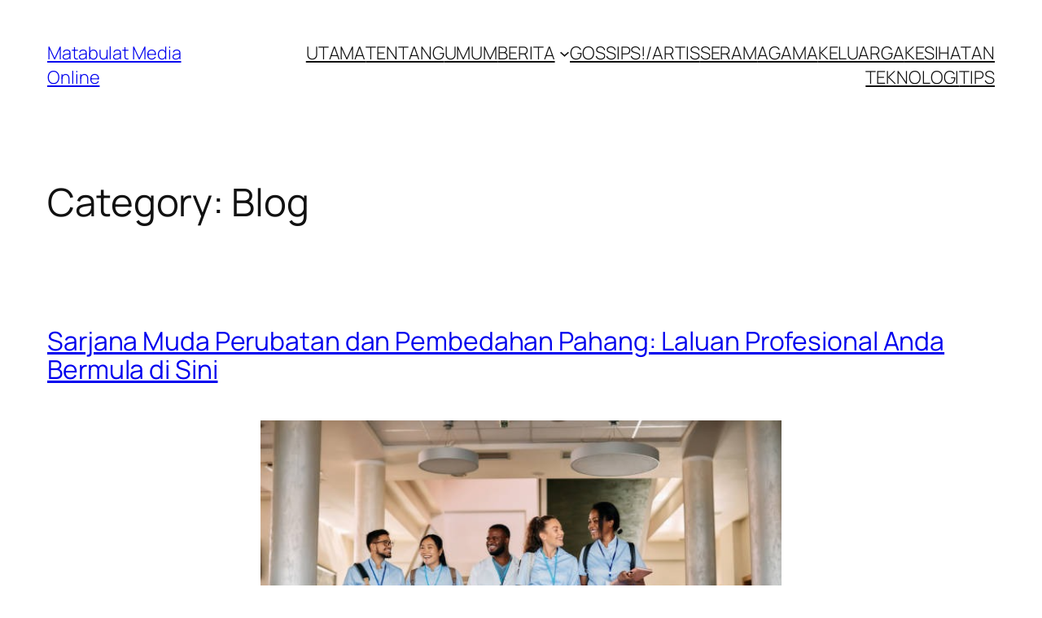

--- FILE ---
content_type: text/html; charset=UTF-8
request_url: https://matabulat.my/category/blog
body_size: 32118
content:
<!DOCTYPE html>
<html dir="ltr" lang="en-US">
<head>
	<meta charset="UTF-8" />
	<meta name="viewport" content="width=device-width, initial-scale=1" />

		<!-- All in One SEO 4.9.3 - aioseo.com -->
		<title>Blog | Matabulat Media Online</title>
	<meta name="robots" content="noindex, max-image-preview:large" />
	<link rel="canonical" href="https://matabulat.my/category/blog" />
	<link rel="next" href="https://matabulat.my/category/blog/page/2" />
	<meta name="generator" content="All in One SEO (AIOSEO) 4.9.3" />
		<script type="application/ld+json" class="aioseo-schema">
			{"@context":"https:\/\/schema.org","@graph":[{"@type":"BreadcrumbList","@id":"https:\/\/matabulat.my\/category\/blog#breadcrumblist","itemListElement":[{"@type":"ListItem","@id":"https:\/\/matabulat.my#listItem","position":1,"name":"Home","item":"https:\/\/matabulat.my","nextItem":{"@type":"ListItem","@id":"https:\/\/matabulat.my\/category\/blog#listItem","name":"Blog"}},{"@type":"ListItem","@id":"https:\/\/matabulat.my\/category\/blog#listItem","position":2,"name":"Blog","previousItem":{"@type":"ListItem","@id":"https:\/\/matabulat.my#listItem","name":"Home"}}]},{"@type":"CollectionPage","@id":"https:\/\/matabulat.my\/category\/blog#collectionpage","url":"https:\/\/matabulat.my\/category\/blog","name":"Blog | Matabulat Media Online","inLanguage":"en-US","isPartOf":{"@id":"https:\/\/matabulat.my\/#website"},"breadcrumb":{"@id":"https:\/\/matabulat.my\/category\/blog#breadcrumblist"}},{"@type":"Organization","@id":"https:\/\/matabulat.my\/#organization","name":"Matabulat Media Online","description":"Berita terkini dan sensasi, Media Online","url":"https:\/\/matabulat.my\/"},{"@type":"WebSite","@id":"https:\/\/matabulat.my\/#website","url":"https:\/\/matabulat.my\/","name":"Matabulat Media Online","description":"Berita terkini dan sensasi, Media Online","inLanguage":"en-US","publisher":{"@id":"https:\/\/matabulat.my\/#organization"}}]}
		</script>
		<!-- All in One SEO -->


	<!-- This site is optimized with the Yoast SEO plugin v26.8 - https://yoast.com/product/yoast-seo-wordpress/ -->
	<link rel="canonical" href="https://matabulat.my/category/blog" />
	<link rel="next" href="https://matabulat.my/category/blog/page/2" />
	<meta property="og:locale" content="en_US" />
	<meta property="og:type" content="article" />
	<meta property="og:title" content="Blog Archives - Matabulat Media Online" />
	<meta property="og:url" content="https://matabulat.my/category/blog" />
	<meta property="og:site_name" content="Matabulat Media Online" />
	<meta name="twitter:card" content="summary_large_image" />
	<script type="application/ld+json" class="yoast-schema-graph">{"@context":"https://schema.org","@graph":[{"@type":"CollectionPage","@id":"https://matabulat.my/category/blog","url":"https://matabulat.my/category/blog","name":"Blog Archives - Matabulat Media Online","isPartOf":{"@id":"https://matabulat.my/#website"},"breadcrumb":{"@id":"https://matabulat.my/category/blog#breadcrumb"},"inLanguage":"en-US"},{"@type":"BreadcrumbList","@id":"https://matabulat.my/category/blog#breadcrumb","itemListElement":[{"@type":"ListItem","position":1,"name":"Home","item":"https://matabulat.my/"},{"@type":"ListItem","position":2,"name":"Blog"}]},{"@type":"WebSite","@id":"https://matabulat.my/#website","url":"https://matabulat.my/","name":"Matabulat Media Online","description":"Berita terkini dan sensasi, Media Online","potentialAction":[{"@type":"SearchAction","target":{"@type":"EntryPoint","urlTemplate":"https://matabulat.my/?s={search_term_string}"},"query-input":{"@type":"PropertyValueSpecification","valueRequired":true,"valueName":"search_term_string"}}],"inLanguage":"en-US"}]}</script>
	<!-- / Yoast SEO plugin. -->



<link rel="alternate" type="application/rss+xml" title="Matabulat Media Online &raquo; Feed" href="https://matabulat.my/feed" />
<link rel="alternate" type="application/rss+xml" title="Matabulat Media Online &raquo; Comments Feed" href="https://matabulat.my/comments/feed" />
<link rel="alternate" type="application/rss+xml" title="Matabulat Media Online &raquo; Blog Category Feed" href="https://matabulat.my/category/blog/feed" />
<style type="text/css" media="all">
.wpautoterms-footer{background-color:#ffffff;text-align:center;}
.wpautoterms-footer a{color:#000000;font-family:Arial, sans-serif;font-size:14px;}
.wpautoterms-footer .separator{color:#cccccc;font-family:Arial, sans-serif;font-size:14px;}</style>
<style id='wp-img-auto-sizes-contain-inline-css'>
img:is([sizes=auto i],[sizes^="auto," i]){contain-intrinsic-size:3000px 1500px}
/*# sourceURL=wp-img-auto-sizes-contain-inline-css */
</style>
<style id='wp-block-site-title-inline-css'>
.wp-block-site-title{box-sizing:border-box}.wp-block-site-title :where(a){color:inherit;font-family:inherit;font-size:inherit;font-style:inherit;font-weight:inherit;letter-spacing:inherit;line-height:inherit;text-decoration:inherit}
/*# sourceURL=https://matabulat.my/wp-includes/blocks/site-title/style.min.css */
</style>
<style id='wp-block-navigation-link-inline-css'>
.wp-block-navigation .wp-block-navigation-item__label{overflow-wrap:break-word}.wp-block-navigation .wp-block-navigation-item__description{display:none}.link-ui-tools{outline:1px solid #f0f0f0;padding:8px}.link-ui-block-inserter{padding-top:8px}.link-ui-block-inserter__back{margin-left:8px;text-transform:uppercase}
/*# sourceURL=https://matabulat.my/wp-includes/blocks/navigation-link/style.min.css */
</style>
<style id='wp-block-navigation-inline-css'>
.wp-block-navigation{position:relative}.wp-block-navigation ul{margin-bottom:0;margin-left:0;margin-top:0;padding-left:0}.wp-block-navigation ul,.wp-block-navigation ul li{list-style:none;padding:0}.wp-block-navigation .wp-block-navigation-item{align-items:center;background-color:inherit;display:flex;position:relative}.wp-block-navigation .wp-block-navigation-item .wp-block-navigation__submenu-container:empty{display:none}.wp-block-navigation .wp-block-navigation-item__content{display:block;z-index:1}.wp-block-navigation .wp-block-navigation-item__content.wp-block-navigation-item__content{color:inherit}.wp-block-navigation.has-text-decoration-underline .wp-block-navigation-item__content,.wp-block-navigation.has-text-decoration-underline .wp-block-navigation-item__content:active,.wp-block-navigation.has-text-decoration-underline .wp-block-navigation-item__content:focus{text-decoration:underline}.wp-block-navigation.has-text-decoration-line-through .wp-block-navigation-item__content,.wp-block-navigation.has-text-decoration-line-through .wp-block-navigation-item__content:active,.wp-block-navigation.has-text-decoration-line-through .wp-block-navigation-item__content:focus{text-decoration:line-through}.wp-block-navigation :where(a),.wp-block-navigation :where(a:active),.wp-block-navigation :where(a:focus){text-decoration:none}.wp-block-navigation .wp-block-navigation__submenu-icon{align-self:center;background-color:inherit;border:none;color:currentColor;display:inline-block;font-size:inherit;height:.6em;line-height:0;margin-left:.25em;padding:0;width:.6em}.wp-block-navigation .wp-block-navigation__submenu-icon svg{display:inline-block;stroke:currentColor;height:inherit;margin-top:.075em;width:inherit}.wp-block-navigation{--navigation-layout-justification-setting:flex-start;--navigation-layout-direction:row;--navigation-layout-wrap:wrap;--navigation-layout-justify:flex-start;--navigation-layout-align:center}.wp-block-navigation.is-vertical{--navigation-layout-direction:column;--navigation-layout-justify:initial;--navigation-layout-align:flex-start}.wp-block-navigation.no-wrap{--navigation-layout-wrap:nowrap}.wp-block-navigation.items-justified-center{--navigation-layout-justification-setting:center;--navigation-layout-justify:center}.wp-block-navigation.items-justified-center.is-vertical{--navigation-layout-align:center}.wp-block-navigation.items-justified-right{--navigation-layout-justification-setting:flex-end;--navigation-layout-justify:flex-end}.wp-block-navigation.items-justified-right.is-vertical{--navigation-layout-align:flex-end}.wp-block-navigation.items-justified-space-between{--navigation-layout-justification-setting:space-between;--navigation-layout-justify:space-between}.wp-block-navigation .has-child .wp-block-navigation__submenu-container{align-items:normal;background-color:inherit;color:inherit;display:flex;flex-direction:column;opacity:0;position:absolute;z-index:2}@media not (prefers-reduced-motion){.wp-block-navigation .has-child .wp-block-navigation__submenu-container{transition:opacity .1s linear}}.wp-block-navigation .has-child .wp-block-navigation__submenu-container{height:0;overflow:hidden;visibility:hidden;width:0}.wp-block-navigation .has-child .wp-block-navigation__submenu-container>.wp-block-navigation-item>.wp-block-navigation-item__content{display:flex;flex-grow:1;padding:.5em 1em}.wp-block-navigation .has-child .wp-block-navigation__submenu-container>.wp-block-navigation-item>.wp-block-navigation-item__content .wp-block-navigation__submenu-icon{margin-left:auto;margin-right:0}.wp-block-navigation .has-child .wp-block-navigation__submenu-container .wp-block-navigation-item__content{margin:0}.wp-block-navigation .has-child .wp-block-navigation__submenu-container{left:-1px;top:100%}@media (min-width:782px){.wp-block-navigation .has-child .wp-block-navigation__submenu-container .wp-block-navigation__submenu-container{left:100%;top:-1px}.wp-block-navigation .has-child .wp-block-navigation__submenu-container .wp-block-navigation__submenu-container:before{background:#0000;content:"";display:block;height:100%;position:absolute;right:100%;width:.5em}.wp-block-navigation .has-child .wp-block-navigation__submenu-container .wp-block-navigation__submenu-icon{margin-right:.25em}.wp-block-navigation .has-child .wp-block-navigation__submenu-container .wp-block-navigation__submenu-icon svg{transform:rotate(-90deg)}}.wp-block-navigation .has-child .wp-block-navigation-submenu__toggle[aria-expanded=true]~.wp-block-navigation__submenu-container,.wp-block-navigation .has-child:not(.open-on-click):hover>.wp-block-navigation__submenu-container,.wp-block-navigation .has-child:not(.open-on-click):not(.open-on-hover-click):focus-within>.wp-block-navigation__submenu-container{height:auto;min-width:200px;opacity:1;overflow:visible;visibility:visible;width:auto}.wp-block-navigation.has-background .has-child .wp-block-navigation__submenu-container{left:0;top:100%}@media (min-width:782px){.wp-block-navigation.has-background .has-child .wp-block-navigation__submenu-container .wp-block-navigation__submenu-container{left:100%;top:0}}.wp-block-navigation-submenu{display:flex;position:relative}.wp-block-navigation-submenu .wp-block-navigation__submenu-icon svg{stroke:currentColor}button.wp-block-navigation-item__content{background-color:initial;border:none;color:currentColor;font-family:inherit;font-size:inherit;font-style:inherit;font-weight:inherit;letter-spacing:inherit;line-height:inherit;text-align:left;text-transform:inherit}.wp-block-navigation-submenu__toggle{cursor:pointer}.wp-block-navigation-submenu__toggle[aria-expanded=true]+.wp-block-navigation__submenu-icon>svg,.wp-block-navigation-submenu__toggle[aria-expanded=true]>svg{transform:rotate(180deg)}.wp-block-navigation-item.open-on-click .wp-block-navigation-submenu__toggle{padding-left:0;padding-right:.85em}.wp-block-navigation-item.open-on-click .wp-block-navigation-submenu__toggle+.wp-block-navigation__submenu-icon{margin-left:-.6em;pointer-events:none}.wp-block-navigation-item.open-on-click button.wp-block-navigation-item__content:not(.wp-block-navigation-submenu__toggle){padding:0}.wp-block-navigation .wp-block-page-list,.wp-block-navigation__container,.wp-block-navigation__responsive-close,.wp-block-navigation__responsive-container,.wp-block-navigation__responsive-container-content,.wp-block-navigation__responsive-dialog{gap:inherit}:where(.wp-block-navigation.has-background .wp-block-navigation-item a:not(.wp-element-button)),:where(.wp-block-navigation.has-background .wp-block-navigation-submenu a:not(.wp-element-button)){padding:.5em 1em}:where(.wp-block-navigation .wp-block-navigation__submenu-container .wp-block-navigation-item a:not(.wp-element-button)),:where(.wp-block-navigation .wp-block-navigation__submenu-container .wp-block-navigation-submenu a:not(.wp-element-button)),:where(.wp-block-navigation .wp-block-navigation__submenu-container .wp-block-navigation-submenu button.wp-block-navigation-item__content),:where(.wp-block-navigation .wp-block-navigation__submenu-container .wp-block-pages-list__item button.wp-block-navigation-item__content){padding:.5em 1em}.wp-block-navigation.items-justified-right .wp-block-navigation__container .has-child .wp-block-navigation__submenu-container,.wp-block-navigation.items-justified-right .wp-block-page-list>.has-child .wp-block-navigation__submenu-container,.wp-block-navigation.items-justified-space-between .wp-block-page-list>.has-child:last-child .wp-block-navigation__submenu-container,.wp-block-navigation.items-justified-space-between>.wp-block-navigation__container>.has-child:last-child .wp-block-navigation__submenu-container{left:auto;right:0}.wp-block-navigation.items-justified-right .wp-block-navigation__container .has-child .wp-block-navigation__submenu-container .wp-block-navigation__submenu-container,.wp-block-navigation.items-justified-right .wp-block-page-list>.has-child .wp-block-navigation__submenu-container .wp-block-navigation__submenu-container,.wp-block-navigation.items-justified-space-between .wp-block-page-list>.has-child:last-child .wp-block-navigation__submenu-container .wp-block-navigation__submenu-container,.wp-block-navigation.items-justified-space-between>.wp-block-navigation__container>.has-child:last-child .wp-block-navigation__submenu-container .wp-block-navigation__submenu-container{left:-1px;right:-1px}@media (min-width:782px){.wp-block-navigation.items-justified-right .wp-block-navigation__container .has-child .wp-block-navigation__submenu-container .wp-block-navigation__submenu-container,.wp-block-navigation.items-justified-right .wp-block-page-list>.has-child .wp-block-navigation__submenu-container .wp-block-navigation__submenu-container,.wp-block-navigation.items-justified-space-between .wp-block-page-list>.has-child:last-child .wp-block-navigation__submenu-container .wp-block-navigation__submenu-container,.wp-block-navigation.items-justified-space-between>.wp-block-navigation__container>.has-child:last-child .wp-block-navigation__submenu-container .wp-block-navigation__submenu-container{left:auto;right:100%}}.wp-block-navigation:not(.has-background) .wp-block-navigation__submenu-container{background-color:#fff;border:1px solid #00000026}.wp-block-navigation.has-background .wp-block-navigation__submenu-container{background-color:inherit}.wp-block-navigation:not(.has-text-color) .wp-block-navigation__submenu-container{color:#000}.wp-block-navigation__container{align-items:var(--navigation-layout-align,initial);display:flex;flex-direction:var(--navigation-layout-direction,initial);flex-wrap:var(--navigation-layout-wrap,wrap);justify-content:var(--navigation-layout-justify,initial);list-style:none;margin:0;padding-left:0}.wp-block-navigation__container .is-responsive{display:none}.wp-block-navigation__container:only-child,.wp-block-page-list:only-child{flex-grow:1}@keyframes overlay-menu__fade-in-animation{0%{opacity:0;transform:translateY(.5em)}to{opacity:1;transform:translateY(0)}}.wp-block-navigation__responsive-container{bottom:0;display:none;left:0;position:fixed;right:0;top:0}.wp-block-navigation__responsive-container :where(.wp-block-navigation-item a){color:inherit}.wp-block-navigation__responsive-container .wp-block-navigation__responsive-container-content{align-items:var(--navigation-layout-align,initial);display:flex;flex-direction:var(--navigation-layout-direction,initial);flex-wrap:var(--navigation-layout-wrap,wrap);justify-content:var(--navigation-layout-justify,initial)}.wp-block-navigation__responsive-container:not(.is-menu-open.is-menu-open){background-color:inherit!important;color:inherit!important}.wp-block-navigation__responsive-container.is-menu-open{background-color:inherit;display:flex;flex-direction:column}@media not (prefers-reduced-motion){.wp-block-navigation__responsive-container.is-menu-open{animation:overlay-menu__fade-in-animation .1s ease-out;animation-fill-mode:forwards}}.wp-block-navigation__responsive-container.is-menu-open{overflow:auto;padding:clamp(1rem,var(--wp--style--root--padding-top),20rem) clamp(1rem,var(--wp--style--root--padding-right),20rem) clamp(1rem,var(--wp--style--root--padding-bottom),20rem) clamp(1rem,var(--wp--style--root--padding-left),20rem);z-index:100000}.wp-block-navigation__responsive-container.is-menu-open .wp-block-navigation__responsive-container-content{align-items:var(--navigation-layout-justification-setting,inherit);display:flex;flex-direction:column;flex-wrap:nowrap;overflow:visible;padding-top:calc(2rem + 24px)}.wp-block-navigation__responsive-container.is-menu-open .wp-block-navigation__responsive-container-content,.wp-block-navigation__responsive-container.is-menu-open .wp-block-navigation__responsive-container-content .wp-block-navigation__container,.wp-block-navigation__responsive-container.is-menu-open .wp-block-navigation__responsive-container-content .wp-block-page-list{justify-content:flex-start}.wp-block-navigation__responsive-container.is-menu-open .wp-block-navigation__responsive-container-content .wp-block-navigation__submenu-icon{display:none}.wp-block-navigation__responsive-container.is-menu-open .wp-block-navigation__responsive-container-content .has-child .wp-block-navigation__submenu-container{border:none;height:auto;min-width:200px;opacity:1;overflow:initial;padding-left:2rem;padding-right:2rem;position:static;visibility:visible;width:auto}.wp-block-navigation__responsive-container.is-menu-open .wp-block-navigation__responsive-container-content .wp-block-navigation__container,.wp-block-navigation__responsive-container.is-menu-open .wp-block-navigation__responsive-container-content .wp-block-navigation__submenu-container{gap:inherit}.wp-block-navigation__responsive-container.is-menu-open .wp-block-navigation__responsive-container-content .wp-block-navigation__submenu-container{padding-top:var(--wp--style--block-gap,2em)}.wp-block-navigation__responsive-container.is-menu-open .wp-block-navigation__responsive-container-content .wp-block-navigation-item__content{padding:0}.wp-block-navigation__responsive-container.is-menu-open .wp-block-navigation__responsive-container-content .wp-block-navigation-item,.wp-block-navigation__responsive-container.is-menu-open .wp-block-navigation__responsive-container-content .wp-block-navigation__container,.wp-block-navigation__responsive-container.is-menu-open .wp-block-navigation__responsive-container-content .wp-block-page-list{align-items:var(--navigation-layout-justification-setting,initial);display:flex;flex-direction:column}.wp-block-navigation__responsive-container.is-menu-open .wp-block-navigation-item,.wp-block-navigation__responsive-container.is-menu-open .wp-block-navigation-item .wp-block-navigation__submenu-container,.wp-block-navigation__responsive-container.is-menu-open .wp-block-navigation__container,.wp-block-navigation__responsive-container.is-menu-open .wp-block-page-list{background:#0000!important;color:inherit!important}.wp-block-navigation__responsive-container.is-menu-open .wp-block-navigation__submenu-container.wp-block-navigation__submenu-container.wp-block-navigation__submenu-container.wp-block-navigation__submenu-container{left:auto;right:auto}@media (min-width:600px){.wp-block-navigation__responsive-container:not(.hidden-by-default):not(.is-menu-open){background-color:inherit;display:block;position:relative;width:100%;z-index:auto}.wp-block-navigation__responsive-container:not(.hidden-by-default):not(.is-menu-open) .wp-block-navigation__responsive-container-close{display:none}.wp-block-navigation__responsive-container.is-menu-open .wp-block-navigation__submenu-container.wp-block-navigation__submenu-container.wp-block-navigation__submenu-container.wp-block-navigation__submenu-container{left:0}}.wp-block-navigation:not(.has-background) .wp-block-navigation__responsive-container.is-menu-open{background-color:#fff}.wp-block-navigation:not(.has-text-color) .wp-block-navigation__responsive-container.is-menu-open{color:#000}.wp-block-navigation__toggle_button_label{font-size:1rem;font-weight:700}.wp-block-navigation__responsive-container-close,.wp-block-navigation__responsive-container-open{background:#0000;border:none;color:currentColor;cursor:pointer;margin:0;padding:0;text-transform:inherit;vertical-align:middle}.wp-block-navigation__responsive-container-close svg,.wp-block-navigation__responsive-container-open svg{fill:currentColor;display:block;height:24px;pointer-events:none;width:24px}.wp-block-navigation__responsive-container-open{display:flex}.wp-block-navigation__responsive-container-open.wp-block-navigation__responsive-container-open.wp-block-navigation__responsive-container-open{font-family:inherit;font-size:inherit;font-weight:inherit}@media (min-width:600px){.wp-block-navigation__responsive-container-open:not(.always-shown){display:none}}.wp-block-navigation__responsive-container-close{position:absolute;right:0;top:0;z-index:2}.wp-block-navigation__responsive-container-close.wp-block-navigation__responsive-container-close.wp-block-navigation__responsive-container-close{font-family:inherit;font-size:inherit;font-weight:inherit}.wp-block-navigation__responsive-close{width:100%}.has-modal-open .wp-block-navigation__responsive-close{margin-left:auto;margin-right:auto;max-width:var(--wp--style--global--wide-size,100%)}.wp-block-navigation__responsive-close:focus{outline:none}.is-menu-open .wp-block-navigation__responsive-close,.is-menu-open .wp-block-navigation__responsive-container-content,.is-menu-open .wp-block-navigation__responsive-dialog{box-sizing:border-box}.wp-block-navigation__responsive-dialog{position:relative}.has-modal-open .admin-bar .is-menu-open .wp-block-navigation__responsive-dialog{margin-top:46px}@media (min-width:782px){.has-modal-open .admin-bar .is-menu-open .wp-block-navigation__responsive-dialog{margin-top:32px}}html.has-modal-open{overflow:hidden}
/*# sourceURL=https://matabulat.my/wp-includes/blocks/navigation/style.min.css */
</style>
<style id='wp-block-group-inline-css'>
.wp-block-group{box-sizing:border-box}:where(.wp-block-group.wp-block-group-is-layout-constrained){position:relative}
/*# sourceURL=https://matabulat.my/wp-includes/blocks/group/style.min.css */
</style>
<style id='wp-block-query-title-inline-css'>
.wp-block-query-title{box-sizing:border-box}
/*# sourceURL=https://matabulat.my/wp-includes/blocks/query-title/style.min.css */
</style>
<style id='wp-block-post-title-inline-css'>
.wp-block-post-title{box-sizing:border-box;word-break:break-word}.wp-block-post-title :where(a){display:inline-block;font-family:inherit;font-size:inherit;font-style:inherit;font-weight:inherit;letter-spacing:inherit;line-height:inherit;text-decoration:inherit}
/*# sourceURL=https://matabulat.my/wp-includes/blocks/post-title/style.min.css */
</style>
<style id='wp-block-image-inline-css'>
.wp-block-image>a,.wp-block-image>figure>a{display:inline-block}.wp-block-image img{box-sizing:border-box;height:auto;max-width:100%;vertical-align:bottom}@media not (prefers-reduced-motion){.wp-block-image img.hide{visibility:hidden}.wp-block-image img.show{animation:show-content-image .4s}}.wp-block-image[style*=border-radius] img,.wp-block-image[style*=border-radius]>a{border-radius:inherit}.wp-block-image.has-custom-border img{box-sizing:border-box}.wp-block-image.aligncenter{text-align:center}.wp-block-image.alignfull>a,.wp-block-image.alignwide>a{width:100%}.wp-block-image.alignfull img,.wp-block-image.alignwide img{height:auto;width:100%}.wp-block-image .aligncenter,.wp-block-image .alignleft,.wp-block-image .alignright,.wp-block-image.aligncenter,.wp-block-image.alignleft,.wp-block-image.alignright{display:table}.wp-block-image .aligncenter>figcaption,.wp-block-image .alignleft>figcaption,.wp-block-image .alignright>figcaption,.wp-block-image.aligncenter>figcaption,.wp-block-image.alignleft>figcaption,.wp-block-image.alignright>figcaption{caption-side:bottom;display:table-caption}.wp-block-image .alignleft{float:left;margin:.5em 1em .5em 0}.wp-block-image .alignright{float:right;margin:.5em 0 .5em 1em}.wp-block-image .aligncenter{margin-left:auto;margin-right:auto}.wp-block-image :where(figcaption){margin-bottom:1em;margin-top:.5em}.wp-block-image.is-style-circle-mask img{border-radius:9999px}@supports ((-webkit-mask-image:none) or (mask-image:none)) or (-webkit-mask-image:none){.wp-block-image.is-style-circle-mask img{border-radius:0;-webkit-mask-image:url('data:image/svg+xml;utf8,<svg viewBox="0 0 100 100" xmlns="http://www.w3.org/2000/svg"><circle cx="50" cy="50" r="50"/></svg>');mask-image:url('data:image/svg+xml;utf8,<svg viewBox="0 0 100 100" xmlns="http://www.w3.org/2000/svg"><circle cx="50" cy="50" r="50"/></svg>');mask-mode:alpha;-webkit-mask-position:center;mask-position:center;-webkit-mask-repeat:no-repeat;mask-repeat:no-repeat;-webkit-mask-size:contain;mask-size:contain}}:root :where(.wp-block-image.is-style-rounded img,.wp-block-image .is-style-rounded img){border-radius:9999px}.wp-block-image figure{margin:0}.wp-lightbox-container{display:flex;flex-direction:column;position:relative}.wp-lightbox-container img{cursor:zoom-in}.wp-lightbox-container img:hover+button{opacity:1}.wp-lightbox-container button{align-items:center;backdrop-filter:blur(16px) saturate(180%);background-color:#5a5a5a40;border:none;border-radius:4px;cursor:zoom-in;display:flex;height:20px;justify-content:center;opacity:0;padding:0;position:absolute;right:16px;text-align:center;top:16px;width:20px;z-index:100}@media not (prefers-reduced-motion){.wp-lightbox-container button{transition:opacity .2s ease}}.wp-lightbox-container button:focus-visible{outline:3px auto #5a5a5a40;outline:3px auto -webkit-focus-ring-color;outline-offset:3px}.wp-lightbox-container button:hover{cursor:pointer;opacity:1}.wp-lightbox-container button:focus{opacity:1}.wp-lightbox-container button:focus,.wp-lightbox-container button:hover,.wp-lightbox-container button:not(:hover):not(:active):not(.has-background){background-color:#5a5a5a40;border:none}.wp-lightbox-overlay{box-sizing:border-box;cursor:zoom-out;height:100vh;left:0;overflow:hidden;position:fixed;top:0;visibility:hidden;width:100%;z-index:100000}.wp-lightbox-overlay .close-button{align-items:center;cursor:pointer;display:flex;justify-content:center;min-height:40px;min-width:40px;padding:0;position:absolute;right:calc(env(safe-area-inset-right) + 16px);top:calc(env(safe-area-inset-top) + 16px);z-index:5000000}.wp-lightbox-overlay .close-button:focus,.wp-lightbox-overlay .close-button:hover,.wp-lightbox-overlay .close-button:not(:hover):not(:active):not(.has-background){background:none;border:none}.wp-lightbox-overlay .lightbox-image-container{height:var(--wp--lightbox-container-height);left:50%;overflow:hidden;position:absolute;top:50%;transform:translate(-50%,-50%);transform-origin:top left;width:var(--wp--lightbox-container-width);z-index:9999999999}.wp-lightbox-overlay .wp-block-image{align-items:center;box-sizing:border-box;display:flex;height:100%;justify-content:center;margin:0;position:relative;transform-origin:0 0;width:100%;z-index:3000000}.wp-lightbox-overlay .wp-block-image img{height:var(--wp--lightbox-image-height);min-height:var(--wp--lightbox-image-height);min-width:var(--wp--lightbox-image-width);width:var(--wp--lightbox-image-width)}.wp-lightbox-overlay .wp-block-image figcaption{display:none}.wp-lightbox-overlay button{background:none;border:none}.wp-lightbox-overlay .scrim{background-color:#fff;height:100%;opacity:.9;position:absolute;width:100%;z-index:2000000}.wp-lightbox-overlay.active{visibility:visible}@media not (prefers-reduced-motion){.wp-lightbox-overlay.active{animation:turn-on-visibility .25s both}.wp-lightbox-overlay.active img{animation:turn-on-visibility .35s both}.wp-lightbox-overlay.show-closing-animation:not(.active){animation:turn-off-visibility .35s both}.wp-lightbox-overlay.show-closing-animation:not(.active) img{animation:turn-off-visibility .25s both}.wp-lightbox-overlay.zoom.active{animation:none;opacity:1;visibility:visible}.wp-lightbox-overlay.zoom.active .lightbox-image-container{animation:lightbox-zoom-in .4s}.wp-lightbox-overlay.zoom.active .lightbox-image-container img{animation:none}.wp-lightbox-overlay.zoom.active .scrim{animation:turn-on-visibility .4s forwards}.wp-lightbox-overlay.zoom.show-closing-animation:not(.active){animation:none}.wp-lightbox-overlay.zoom.show-closing-animation:not(.active) .lightbox-image-container{animation:lightbox-zoom-out .4s}.wp-lightbox-overlay.zoom.show-closing-animation:not(.active) .lightbox-image-container img{animation:none}.wp-lightbox-overlay.zoom.show-closing-animation:not(.active) .scrim{animation:turn-off-visibility .4s forwards}}@keyframes show-content-image{0%{visibility:hidden}99%{visibility:hidden}to{visibility:visible}}@keyframes turn-on-visibility{0%{opacity:0}to{opacity:1}}@keyframes turn-off-visibility{0%{opacity:1;visibility:visible}99%{opacity:0;visibility:visible}to{opacity:0;visibility:hidden}}@keyframes lightbox-zoom-in{0%{transform:translate(calc((-100vw + var(--wp--lightbox-scrollbar-width))/2 + var(--wp--lightbox-initial-left-position)),calc(-50vh + var(--wp--lightbox-initial-top-position))) scale(var(--wp--lightbox-scale))}to{transform:translate(-50%,-50%) scale(1)}}@keyframes lightbox-zoom-out{0%{transform:translate(-50%,-50%) scale(1);visibility:visible}99%{visibility:visible}to{transform:translate(calc((-100vw + var(--wp--lightbox-scrollbar-width))/2 + var(--wp--lightbox-initial-left-position)),calc(-50vh + var(--wp--lightbox-initial-top-position))) scale(var(--wp--lightbox-scale));visibility:hidden}}
/*# sourceURL=https://matabulat.my/wp-includes/blocks/image/style.min.css */
</style>
<style id='wp-block-paragraph-inline-css'>
.is-small-text{font-size:.875em}.is-regular-text{font-size:1em}.is-large-text{font-size:2.25em}.is-larger-text{font-size:3em}.has-drop-cap:not(:focus):first-letter{float:left;font-size:8.4em;font-style:normal;font-weight:100;line-height:.68;margin:.05em .1em 0 0;text-transform:uppercase}body.rtl .has-drop-cap:not(:focus):first-letter{float:none;margin-left:.1em}p.has-drop-cap.has-background{overflow:hidden}:root :where(p.has-background){padding:1.25em 2.375em}:where(p.has-text-color:not(.has-link-color)) a{color:inherit}p.has-text-align-left[style*="writing-mode:vertical-lr"],p.has-text-align-right[style*="writing-mode:vertical-rl"]{rotate:180deg}
/*# sourceURL=https://matabulat.my/wp-includes/blocks/paragraph/style.min.css */
</style>
<style id='wp-block-heading-inline-css'>
h1:where(.wp-block-heading).has-background,h2:where(.wp-block-heading).has-background,h3:where(.wp-block-heading).has-background,h4:where(.wp-block-heading).has-background,h5:where(.wp-block-heading).has-background,h6:where(.wp-block-heading).has-background{padding:1.25em 2.375em}h1.has-text-align-left[style*=writing-mode]:where([style*=vertical-lr]),h1.has-text-align-right[style*=writing-mode]:where([style*=vertical-rl]),h2.has-text-align-left[style*=writing-mode]:where([style*=vertical-lr]),h2.has-text-align-right[style*=writing-mode]:where([style*=vertical-rl]),h3.has-text-align-left[style*=writing-mode]:where([style*=vertical-lr]),h3.has-text-align-right[style*=writing-mode]:where([style*=vertical-rl]),h4.has-text-align-left[style*=writing-mode]:where([style*=vertical-lr]),h4.has-text-align-right[style*=writing-mode]:where([style*=vertical-rl]),h5.has-text-align-left[style*=writing-mode]:where([style*=vertical-lr]),h5.has-text-align-right[style*=writing-mode]:where([style*=vertical-rl]),h6.has-text-align-left[style*=writing-mode]:where([style*=vertical-lr]),h6.has-text-align-right[style*=writing-mode]:where([style*=vertical-rl]){rotate:180deg}
/*# sourceURL=https://matabulat.my/wp-includes/blocks/heading/style.min.css */
</style>
<style id='wp-block-list-inline-css'>
ol,ul{box-sizing:border-box}:root :where(.wp-block-list.has-background){padding:1.25em 2.375em}

				ul.is-style-checkmark-list {
					list-style-type: "\2713";
				}

				ul.is-style-checkmark-list li {
					padding-inline-start: 1ch;
				}
/*# sourceURL=wp-block-list-inline-css */
</style>
<style id='wp-block-post-content-inline-css'>
.wp-block-post-content{display:flow-root}
/*# sourceURL=https://matabulat.my/wp-includes/blocks/post-content/style.min.css */
</style>
<style id='wp-block-post-date-inline-css'>
.wp-block-post-date{box-sizing:border-box}
/*# sourceURL=https://matabulat.my/wp-includes/blocks/post-date/style.min.css */
</style>
<style id='wp-block-post-featured-image-inline-css'>
.wp-block-post-featured-image{margin-left:0;margin-right:0}.wp-block-post-featured-image a{display:block;height:100%}.wp-block-post-featured-image :where(img){box-sizing:border-box;height:auto;max-width:100%;vertical-align:bottom;width:100%}.wp-block-post-featured-image.alignfull img,.wp-block-post-featured-image.alignwide img{width:100%}.wp-block-post-featured-image .wp-block-post-featured-image__overlay.has-background-dim{background-color:#000;inset:0;position:absolute}.wp-block-post-featured-image{position:relative}.wp-block-post-featured-image .wp-block-post-featured-image__overlay.has-background-gradient{background-color:initial}.wp-block-post-featured-image .wp-block-post-featured-image__overlay.has-background-dim-0{opacity:0}.wp-block-post-featured-image .wp-block-post-featured-image__overlay.has-background-dim-10{opacity:.1}.wp-block-post-featured-image .wp-block-post-featured-image__overlay.has-background-dim-20{opacity:.2}.wp-block-post-featured-image .wp-block-post-featured-image__overlay.has-background-dim-30{opacity:.3}.wp-block-post-featured-image .wp-block-post-featured-image__overlay.has-background-dim-40{opacity:.4}.wp-block-post-featured-image .wp-block-post-featured-image__overlay.has-background-dim-50{opacity:.5}.wp-block-post-featured-image .wp-block-post-featured-image__overlay.has-background-dim-60{opacity:.6}.wp-block-post-featured-image .wp-block-post-featured-image__overlay.has-background-dim-70{opacity:.7}.wp-block-post-featured-image .wp-block-post-featured-image__overlay.has-background-dim-80{opacity:.8}.wp-block-post-featured-image .wp-block-post-featured-image__overlay.has-background-dim-90{opacity:.9}.wp-block-post-featured-image .wp-block-post-featured-image__overlay.has-background-dim-100{opacity:1}.wp-block-post-featured-image:where(.alignleft,.alignright){width:100%}
/*# sourceURL=https://matabulat.my/wp-includes/blocks/post-featured-image/style.min.css */
</style>
<style id='wp-block-post-template-inline-css'>
.wp-block-post-template{box-sizing:border-box;list-style:none;margin-bottom:0;margin-top:0;max-width:100%;padding:0}.wp-block-post-template.is-flex-container{display:flex;flex-direction:row;flex-wrap:wrap;gap:1.25em}.wp-block-post-template.is-flex-container>li{margin:0;width:100%}@media (min-width:600px){.wp-block-post-template.is-flex-container.is-flex-container.columns-2>li{width:calc(50% - .625em)}.wp-block-post-template.is-flex-container.is-flex-container.columns-3>li{width:calc(33.33333% - .83333em)}.wp-block-post-template.is-flex-container.is-flex-container.columns-4>li{width:calc(25% - .9375em)}.wp-block-post-template.is-flex-container.is-flex-container.columns-5>li{width:calc(20% - 1em)}.wp-block-post-template.is-flex-container.is-flex-container.columns-6>li{width:calc(16.66667% - 1.04167em)}}@media (max-width:600px){.wp-block-post-template-is-layout-grid.wp-block-post-template-is-layout-grid.wp-block-post-template-is-layout-grid.wp-block-post-template-is-layout-grid{grid-template-columns:1fr}}.wp-block-post-template-is-layout-constrained>li>.alignright,.wp-block-post-template-is-layout-flow>li>.alignright{float:right;margin-inline-end:0;margin-inline-start:2em}.wp-block-post-template-is-layout-constrained>li>.alignleft,.wp-block-post-template-is-layout-flow>li>.alignleft{float:left;margin-inline-end:2em;margin-inline-start:0}.wp-block-post-template-is-layout-constrained>li>.aligncenter,.wp-block-post-template-is-layout-flow>li>.aligncenter{margin-inline-end:auto;margin-inline-start:auto}
/*# sourceURL=https://matabulat.my/wp-includes/blocks/post-template/style.min.css */
</style>
<style id='wp-block-query-pagination-inline-css'>
.wp-block-query-pagination.is-content-justification-space-between>.wp-block-query-pagination-next:last-of-type{margin-inline-start:auto}.wp-block-query-pagination.is-content-justification-space-between>.wp-block-query-pagination-previous:first-child{margin-inline-end:auto}.wp-block-query-pagination .wp-block-query-pagination-previous-arrow{display:inline-block;margin-right:1ch}.wp-block-query-pagination .wp-block-query-pagination-previous-arrow:not(.is-arrow-chevron){transform:scaleX(1)}.wp-block-query-pagination .wp-block-query-pagination-next-arrow{display:inline-block;margin-left:1ch}.wp-block-query-pagination .wp-block-query-pagination-next-arrow:not(.is-arrow-chevron){transform:scaleX(1)}.wp-block-query-pagination.aligncenter{justify-content:center}
/*# sourceURL=https://matabulat.my/wp-includes/blocks/query-pagination/style.min.css */
</style>
<style id='wp-block-site-tagline-inline-css'>
.wp-block-site-tagline{box-sizing:border-box}
/*# sourceURL=https://matabulat.my/wp-includes/blocks/site-tagline/style.min.css */
</style>
<style id='wp-block-spacer-inline-css'>
.wp-block-spacer{clear:both}
/*# sourceURL=https://matabulat.my/wp-includes/blocks/spacer/style.min.css */
</style>
<style id='wp-block-columns-inline-css'>
.wp-block-columns{box-sizing:border-box;display:flex;flex-wrap:wrap!important}@media (min-width:782px){.wp-block-columns{flex-wrap:nowrap!important}}.wp-block-columns{align-items:normal!important}.wp-block-columns.are-vertically-aligned-top{align-items:flex-start}.wp-block-columns.are-vertically-aligned-center{align-items:center}.wp-block-columns.are-vertically-aligned-bottom{align-items:flex-end}@media (max-width:781px){.wp-block-columns:not(.is-not-stacked-on-mobile)>.wp-block-column{flex-basis:100%!important}}@media (min-width:782px){.wp-block-columns:not(.is-not-stacked-on-mobile)>.wp-block-column{flex-basis:0;flex-grow:1}.wp-block-columns:not(.is-not-stacked-on-mobile)>.wp-block-column[style*=flex-basis]{flex-grow:0}}.wp-block-columns.is-not-stacked-on-mobile{flex-wrap:nowrap!important}.wp-block-columns.is-not-stacked-on-mobile>.wp-block-column{flex-basis:0;flex-grow:1}.wp-block-columns.is-not-stacked-on-mobile>.wp-block-column[style*=flex-basis]{flex-grow:0}:where(.wp-block-columns){margin-bottom:1.75em}:where(.wp-block-columns.has-background){padding:1.25em 2.375em}.wp-block-column{flex-grow:1;min-width:0;overflow-wrap:break-word;word-break:break-word}.wp-block-column.is-vertically-aligned-top{align-self:flex-start}.wp-block-column.is-vertically-aligned-center{align-self:center}.wp-block-column.is-vertically-aligned-bottom{align-self:flex-end}.wp-block-column.is-vertically-aligned-stretch{align-self:stretch}.wp-block-column.is-vertically-aligned-bottom,.wp-block-column.is-vertically-aligned-center,.wp-block-column.is-vertically-aligned-top{width:100%}
/*# sourceURL=https://matabulat.my/wp-includes/blocks/columns/style.min.css */
</style>
<style id='wp-emoji-styles-inline-css'>

	img.wp-smiley, img.emoji {
		display: inline !important;
		border: none !important;
		box-shadow: none !important;
		height: 1em !important;
		width: 1em !important;
		margin: 0 0.07em !important;
		vertical-align: -0.1em !important;
		background: none !important;
		padding: 0 !important;
	}
/*# sourceURL=wp-emoji-styles-inline-css */
</style>
<style id='wp-block-library-inline-css'>
:root{--wp-block-synced-color:#7a00df;--wp-block-synced-color--rgb:122,0,223;--wp-bound-block-color:var(--wp-block-synced-color);--wp-editor-canvas-background:#ddd;--wp-admin-theme-color:#007cba;--wp-admin-theme-color--rgb:0,124,186;--wp-admin-theme-color-darker-10:#006ba1;--wp-admin-theme-color-darker-10--rgb:0,107,160.5;--wp-admin-theme-color-darker-20:#005a87;--wp-admin-theme-color-darker-20--rgb:0,90,135;--wp-admin-border-width-focus:2px}@media (min-resolution:192dpi){:root{--wp-admin-border-width-focus:1.5px}}.wp-element-button{cursor:pointer}:root .has-very-light-gray-background-color{background-color:#eee}:root .has-very-dark-gray-background-color{background-color:#313131}:root .has-very-light-gray-color{color:#eee}:root .has-very-dark-gray-color{color:#313131}:root .has-vivid-green-cyan-to-vivid-cyan-blue-gradient-background{background:linear-gradient(135deg,#00d084,#0693e3)}:root .has-purple-crush-gradient-background{background:linear-gradient(135deg,#34e2e4,#4721fb 50%,#ab1dfe)}:root .has-hazy-dawn-gradient-background{background:linear-gradient(135deg,#faaca8,#dad0ec)}:root .has-subdued-olive-gradient-background{background:linear-gradient(135deg,#fafae1,#67a671)}:root .has-atomic-cream-gradient-background{background:linear-gradient(135deg,#fdd79a,#004a59)}:root .has-nightshade-gradient-background{background:linear-gradient(135deg,#330968,#31cdcf)}:root .has-midnight-gradient-background{background:linear-gradient(135deg,#020381,#2874fc)}:root{--wp--preset--font-size--normal:16px;--wp--preset--font-size--huge:42px}.has-regular-font-size{font-size:1em}.has-larger-font-size{font-size:2.625em}.has-normal-font-size{font-size:var(--wp--preset--font-size--normal)}.has-huge-font-size{font-size:var(--wp--preset--font-size--huge)}.has-text-align-center{text-align:center}.has-text-align-left{text-align:left}.has-text-align-right{text-align:right}.has-fit-text{white-space:nowrap!important}#end-resizable-editor-section{display:none}.aligncenter{clear:both}.items-justified-left{justify-content:flex-start}.items-justified-center{justify-content:center}.items-justified-right{justify-content:flex-end}.items-justified-space-between{justify-content:space-between}.screen-reader-text{border:0;clip-path:inset(50%);height:1px;margin:-1px;overflow:hidden;padding:0;position:absolute;width:1px;word-wrap:normal!important}.screen-reader-text:focus{background-color:#ddd;clip-path:none;color:#444;display:block;font-size:1em;height:auto;left:5px;line-height:normal;padding:15px 23px 14px;text-decoration:none;top:5px;width:auto;z-index:100000}html :where(.has-border-color){border-style:solid}html :where([style*=border-top-color]){border-top-style:solid}html :where([style*=border-right-color]){border-right-style:solid}html :where([style*=border-bottom-color]){border-bottom-style:solid}html :where([style*=border-left-color]){border-left-style:solid}html :where([style*=border-width]){border-style:solid}html :where([style*=border-top-width]){border-top-style:solid}html :where([style*=border-right-width]){border-right-style:solid}html :where([style*=border-bottom-width]){border-bottom-style:solid}html :where([style*=border-left-width]){border-left-style:solid}html :where(img[class*=wp-image-]){height:auto;max-width:100%}:where(figure){margin:0 0 1em}html :where(.is-position-sticky){--wp-admin--admin-bar--position-offset:var(--wp-admin--admin-bar--height,0px)}@media screen and (max-width:600px){html :where(.is-position-sticky){--wp-admin--admin-bar--position-offset:0px}}
/*# sourceURL=/wp-includes/css/dist/block-library/common.min.css */
</style>
<style id='global-styles-inline-css'>
:root{--wp--preset--aspect-ratio--square: 1;--wp--preset--aspect-ratio--4-3: 4/3;--wp--preset--aspect-ratio--3-4: 3/4;--wp--preset--aspect-ratio--3-2: 3/2;--wp--preset--aspect-ratio--2-3: 2/3;--wp--preset--aspect-ratio--16-9: 16/9;--wp--preset--aspect-ratio--9-16: 9/16;--wp--preset--color--black: #000000;--wp--preset--color--cyan-bluish-gray: #abb8c3;--wp--preset--color--white: #ffffff;--wp--preset--color--pale-pink: #f78da7;--wp--preset--color--vivid-red: #cf2e2e;--wp--preset--color--luminous-vivid-orange: #ff6900;--wp--preset--color--luminous-vivid-amber: #fcb900;--wp--preset--color--light-green-cyan: #7bdcb5;--wp--preset--color--vivid-green-cyan: #00d084;--wp--preset--color--pale-cyan-blue: #8ed1fc;--wp--preset--color--vivid-cyan-blue: #0693e3;--wp--preset--color--vivid-purple: #9b51e0;--wp--preset--color--base: #FFFFFF;--wp--preset--color--contrast: #111111;--wp--preset--color--accent-1: #FFEE58;--wp--preset--color--accent-2: #F6CFF4;--wp--preset--color--accent-3: #503AA8;--wp--preset--color--accent-4: #686868;--wp--preset--color--accent-5: #FBFAF3;--wp--preset--color--accent-6: color-mix(in srgb, currentColor 20%, transparent);--wp--preset--gradient--vivid-cyan-blue-to-vivid-purple: linear-gradient(135deg,rgb(6,147,227) 0%,rgb(155,81,224) 100%);--wp--preset--gradient--light-green-cyan-to-vivid-green-cyan: linear-gradient(135deg,rgb(122,220,180) 0%,rgb(0,208,130) 100%);--wp--preset--gradient--luminous-vivid-amber-to-luminous-vivid-orange: linear-gradient(135deg,rgb(252,185,0) 0%,rgb(255,105,0) 100%);--wp--preset--gradient--luminous-vivid-orange-to-vivid-red: linear-gradient(135deg,rgb(255,105,0) 0%,rgb(207,46,46) 100%);--wp--preset--gradient--very-light-gray-to-cyan-bluish-gray: linear-gradient(135deg,rgb(238,238,238) 0%,rgb(169,184,195) 100%);--wp--preset--gradient--cool-to-warm-spectrum: linear-gradient(135deg,rgb(74,234,220) 0%,rgb(151,120,209) 20%,rgb(207,42,186) 40%,rgb(238,44,130) 60%,rgb(251,105,98) 80%,rgb(254,248,76) 100%);--wp--preset--gradient--blush-light-purple: linear-gradient(135deg,rgb(255,206,236) 0%,rgb(152,150,240) 100%);--wp--preset--gradient--blush-bordeaux: linear-gradient(135deg,rgb(254,205,165) 0%,rgb(254,45,45) 50%,rgb(107,0,62) 100%);--wp--preset--gradient--luminous-dusk: linear-gradient(135deg,rgb(255,203,112) 0%,rgb(199,81,192) 50%,rgb(65,88,208) 100%);--wp--preset--gradient--pale-ocean: linear-gradient(135deg,rgb(255,245,203) 0%,rgb(182,227,212) 50%,rgb(51,167,181) 100%);--wp--preset--gradient--electric-grass: linear-gradient(135deg,rgb(202,248,128) 0%,rgb(113,206,126) 100%);--wp--preset--gradient--midnight: linear-gradient(135deg,rgb(2,3,129) 0%,rgb(40,116,252) 100%);--wp--preset--font-size--small: 0.875rem;--wp--preset--font-size--medium: clamp(1rem, 1rem + ((1vw - 0.2rem) * 0.196), 1.125rem);--wp--preset--font-size--large: clamp(1.125rem, 1.125rem + ((1vw - 0.2rem) * 0.392), 1.375rem);--wp--preset--font-size--x-large: clamp(1.75rem, 1.75rem + ((1vw - 0.2rem) * 0.392), 2rem);--wp--preset--font-size--xx-large: clamp(2.15rem, 2.15rem + ((1vw - 0.2rem) * 1.333), 3rem);--wp--preset--font-family--manrope: Manrope, sans-serif;--wp--preset--font-family--fira-code: "Fira Code", monospace;--wp--preset--spacing--20: 10px;--wp--preset--spacing--30: 20px;--wp--preset--spacing--40: 30px;--wp--preset--spacing--50: clamp(30px, 5vw, 50px);--wp--preset--spacing--60: clamp(30px, 7vw, 70px);--wp--preset--spacing--70: clamp(50px, 7vw, 90px);--wp--preset--spacing--80: clamp(70px, 10vw, 140px);--wp--preset--shadow--natural: 6px 6px 9px rgba(0, 0, 0, 0.2);--wp--preset--shadow--deep: 12px 12px 50px rgba(0, 0, 0, 0.4);--wp--preset--shadow--sharp: 6px 6px 0px rgba(0, 0, 0, 0.2);--wp--preset--shadow--outlined: 6px 6px 0px -3px rgb(255, 255, 255), 6px 6px rgb(0, 0, 0);--wp--preset--shadow--crisp: 6px 6px 0px rgb(0, 0, 0);}:root { --wp--style--global--content-size: 645px;--wp--style--global--wide-size: 1340px; }:where(body) { margin: 0; }.wp-site-blocks { padding-top: var(--wp--style--root--padding-top); padding-bottom: var(--wp--style--root--padding-bottom); }.has-global-padding { padding-right: var(--wp--style--root--padding-right); padding-left: var(--wp--style--root--padding-left); }.has-global-padding > .alignfull { margin-right: calc(var(--wp--style--root--padding-right) * -1); margin-left: calc(var(--wp--style--root--padding-left) * -1); }.has-global-padding :where(:not(.alignfull.is-layout-flow) > .has-global-padding:not(.wp-block-block, .alignfull)) { padding-right: 0; padding-left: 0; }.has-global-padding :where(:not(.alignfull.is-layout-flow) > .has-global-padding:not(.wp-block-block, .alignfull)) > .alignfull { margin-left: 0; margin-right: 0; }.wp-site-blocks > .alignleft { float: left; margin-right: 2em; }.wp-site-blocks > .alignright { float: right; margin-left: 2em; }.wp-site-blocks > .aligncenter { justify-content: center; margin-left: auto; margin-right: auto; }:where(.wp-site-blocks) > * { margin-block-start: 1.2rem; margin-block-end: 0; }:where(.wp-site-blocks) > :first-child { margin-block-start: 0; }:where(.wp-site-blocks) > :last-child { margin-block-end: 0; }:root { --wp--style--block-gap: 1.2rem; }:root :where(.is-layout-flow) > :first-child{margin-block-start: 0;}:root :where(.is-layout-flow) > :last-child{margin-block-end: 0;}:root :where(.is-layout-flow) > *{margin-block-start: 1.2rem;margin-block-end: 0;}:root :where(.is-layout-constrained) > :first-child{margin-block-start: 0;}:root :where(.is-layout-constrained) > :last-child{margin-block-end: 0;}:root :where(.is-layout-constrained) > *{margin-block-start: 1.2rem;margin-block-end: 0;}:root :where(.is-layout-flex){gap: 1.2rem;}:root :where(.is-layout-grid){gap: 1.2rem;}.is-layout-flow > .alignleft{float: left;margin-inline-start: 0;margin-inline-end: 2em;}.is-layout-flow > .alignright{float: right;margin-inline-start: 2em;margin-inline-end: 0;}.is-layout-flow > .aligncenter{margin-left: auto !important;margin-right: auto !important;}.is-layout-constrained > .alignleft{float: left;margin-inline-start: 0;margin-inline-end: 2em;}.is-layout-constrained > .alignright{float: right;margin-inline-start: 2em;margin-inline-end: 0;}.is-layout-constrained > .aligncenter{margin-left: auto !important;margin-right: auto !important;}.is-layout-constrained > :where(:not(.alignleft):not(.alignright):not(.alignfull)){max-width: var(--wp--style--global--content-size);margin-left: auto !important;margin-right: auto !important;}.is-layout-constrained > .alignwide{max-width: var(--wp--style--global--wide-size);}body .is-layout-flex{display: flex;}.is-layout-flex{flex-wrap: wrap;align-items: center;}.is-layout-flex > :is(*, div){margin: 0;}body .is-layout-grid{display: grid;}.is-layout-grid > :is(*, div){margin: 0;}body{background-color: var(--wp--preset--color--base);color: var(--wp--preset--color--contrast);font-family: var(--wp--preset--font-family--manrope);font-size: var(--wp--preset--font-size--large);font-weight: 300;letter-spacing: -0.1px;line-height: 1.4;--wp--style--root--padding-top: 0px;--wp--style--root--padding-right: var(--wp--preset--spacing--50);--wp--style--root--padding-bottom: 0px;--wp--style--root--padding-left: var(--wp--preset--spacing--50);}a:where(:not(.wp-element-button)){color: currentColor;text-decoration: underline;}:root :where(a:where(:not(.wp-element-button)):hover){text-decoration: none;}h1, h2, h3, h4, h5, h6{font-weight: 400;letter-spacing: -0.1px;line-height: 1.125;}h1{font-size: var(--wp--preset--font-size--xx-large);}h2{font-size: var(--wp--preset--font-size--x-large);}h3{font-size: var(--wp--preset--font-size--large);}h4{font-size: var(--wp--preset--font-size--medium);}h5{font-size: var(--wp--preset--font-size--small);letter-spacing: 0.5px;}h6{font-size: var(--wp--preset--font-size--small);font-weight: 700;letter-spacing: 1.4px;text-transform: uppercase;}:root :where(.wp-element-button, .wp-block-button__link){background-color: var(--wp--preset--color--contrast);border-width: 0;color: var(--wp--preset--color--base);font-family: inherit;font-size: var(--wp--preset--font-size--medium);font-style: inherit;font-weight: inherit;letter-spacing: inherit;line-height: inherit;padding-top: 1rem;padding-right: 2.25rem;padding-bottom: 1rem;padding-left: 2.25rem;text-decoration: none;text-transform: inherit;}:root :where(.wp-element-button:hover, .wp-block-button__link:hover){background-color: color-mix(in srgb, var(--wp--preset--color--contrast) 85%, transparent);border-color: transparent;color: var(--wp--preset--color--base);}:root :where(.wp-element-button:focus, .wp-block-button__link:focus){outline-color: var(--wp--preset--color--accent-4);outline-offset: 2px;}:root :where(.wp-element-caption, .wp-block-audio figcaption, .wp-block-embed figcaption, .wp-block-gallery figcaption, .wp-block-image figcaption, .wp-block-table figcaption, .wp-block-video figcaption){font-size: var(--wp--preset--font-size--small);line-height: 1.4;}.has-black-color{color: var(--wp--preset--color--black) !important;}.has-cyan-bluish-gray-color{color: var(--wp--preset--color--cyan-bluish-gray) !important;}.has-white-color{color: var(--wp--preset--color--white) !important;}.has-pale-pink-color{color: var(--wp--preset--color--pale-pink) !important;}.has-vivid-red-color{color: var(--wp--preset--color--vivid-red) !important;}.has-luminous-vivid-orange-color{color: var(--wp--preset--color--luminous-vivid-orange) !important;}.has-luminous-vivid-amber-color{color: var(--wp--preset--color--luminous-vivid-amber) !important;}.has-light-green-cyan-color{color: var(--wp--preset--color--light-green-cyan) !important;}.has-vivid-green-cyan-color{color: var(--wp--preset--color--vivid-green-cyan) !important;}.has-pale-cyan-blue-color{color: var(--wp--preset--color--pale-cyan-blue) !important;}.has-vivid-cyan-blue-color{color: var(--wp--preset--color--vivid-cyan-blue) !important;}.has-vivid-purple-color{color: var(--wp--preset--color--vivid-purple) !important;}.has-base-color{color: var(--wp--preset--color--base) !important;}.has-contrast-color{color: var(--wp--preset--color--contrast) !important;}.has-accent-1-color{color: var(--wp--preset--color--accent-1) !important;}.has-accent-2-color{color: var(--wp--preset--color--accent-2) !important;}.has-accent-3-color{color: var(--wp--preset--color--accent-3) !important;}.has-accent-4-color{color: var(--wp--preset--color--accent-4) !important;}.has-accent-5-color{color: var(--wp--preset--color--accent-5) !important;}.has-accent-6-color{color: var(--wp--preset--color--accent-6) !important;}.has-black-background-color{background-color: var(--wp--preset--color--black) !important;}.has-cyan-bluish-gray-background-color{background-color: var(--wp--preset--color--cyan-bluish-gray) !important;}.has-white-background-color{background-color: var(--wp--preset--color--white) !important;}.has-pale-pink-background-color{background-color: var(--wp--preset--color--pale-pink) !important;}.has-vivid-red-background-color{background-color: var(--wp--preset--color--vivid-red) !important;}.has-luminous-vivid-orange-background-color{background-color: var(--wp--preset--color--luminous-vivid-orange) !important;}.has-luminous-vivid-amber-background-color{background-color: var(--wp--preset--color--luminous-vivid-amber) !important;}.has-light-green-cyan-background-color{background-color: var(--wp--preset--color--light-green-cyan) !important;}.has-vivid-green-cyan-background-color{background-color: var(--wp--preset--color--vivid-green-cyan) !important;}.has-pale-cyan-blue-background-color{background-color: var(--wp--preset--color--pale-cyan-blue) !important;}.has-vivid-cyan-blue-background-color{background-color: var(--wp--preset--color--vivid-cyan-blue) !important;}.has-vivid-purple-background-color{background-color: var(--wp--preset--color--vivid-purple) !important;}.has-base-background-color{background-color: var(--wp--preset--color--base) !important;}.has-contrast-background-color{background-color: var(--wp--preset--color--contrast) !important;}.has-accent-1-background-color{background-color: var(--wp--preset--color--accent-1) !important;}.has-accent-2-background-color{background-color: var(--wp--preset--color--accent-2) !important;}.has-accent-3-background-color{background-color: var(--wp--preset--color--accent-3) !important;}.has-accent-4-background-color{background-color: var(--wp--preset--color--accent-4) !important;}.has-accent-5-background-color{background-color: var(--wp--preset--color--accent-5) !important;}.has-accent-6-background-color{background-color: var(--wp--preset--color--accent-6) !important;}.has-black-border-color{border-color: var(--wp--preset--color--black) !important;}.has-cyan-bluish-gray-border-color{border-color: var(--wp--preset--color--cyan-bluish-gray) !important;}.has-white-border-color{border-color: var(--wp--preset--color--white) !important;}.has-pale-pink-border-color{border-color: var(--wp--preset--color--pale-pink) !important;}.has-vivid-red-border-color{border-color: var(--wp--preset--color--vivid-red) !important;}.has-luminous-vivid-orange-border-color{border-color: var(--wp--preset--color--luminous-vivid-orange) !important;}.has-luminous-vivid-amber-border-color{border-color: var(--wp--preset--color--luminous-vivid-amber) !important;}.has-light-green-cyan-border-color{border-color: var(--wp--preset--color--light-green-cyan) !important;}.has-vivid-green-cyan-border-color{border-color: var(--wp--preset--color--vivid-green-cyan) !important;}.has-pale-cyan-blue-border-color{border-color: var(--wp--preset--color--pale-cyan-blue) !important;}.has-vivid-cyan-blue-border-color{border-color: var(--wp--preset--color--vivid-cyan-blue) !important;}.has-vivid-purple-border-color{border-color: var(--wp--preset--color--vivid-purple) !important;}.has-base-border-color{border-color: var(--wp--preset--color--base) !important;}.has-contrast-border-color{border-color: var(--wp--preset--color--contrast) !important;}.has-accent-1-border-color{border-color: var(--wp--preset--color--accent-1) !important;}.has-accent-2-border-color{border-color: var(--wp--preset--color--accent-2) !important;}.has-accent-3-border-color{border-color: var(--wp--preset--color--accent-3) !important;}.has-accent-4-border-color{border-color: var(--wp--preset--color--accent-4) !important;}.has-accent-5-border-color{border-color: var(--wp--preset--color--accent-5) !important;}.has-accent-6-border-color{border-color: var(--wp--preset--color--accent-6) !important;}.has-vivid-cyan-blue-to-vivid-purple-gradient-background{background: var(--wp--preset--gradient--vivid-cyan-blue-to-vivid-purple) !important;}.has-light-green-cyan-to-vivid-green-cyan-gradient-background{background: var(--wp--preset--gradient--light-green-cyan-to-vivid-green-cyan) !important;}.has-luminous-vivid-amber-to-luminous-vivid-orange-gradient-background{background: var(--wp--preset--gradient--luminous-vivid-amber-to-luminous-vivid-orange) !important;}.has-luminous-vivid-orange-to-vivid-red-gradient-background{background: var(--wp--preset--gradient--luminous-vivid-orange-to-vivid-red) !important;}.has-very-light-gray-to-cyan-bluish-gray-gradient-background{background: var(--wp--preset--gradient--very-light-gray-to-cyan-bluish-gray) !important;}.has-cool-to-warm-spectrum-gradient-background{background: var(--wp--preset--gradient--cool-to-warm-spectrum) !important;}.has-blush-light-purple-gradient-background{background: var(--wp--preset--gradient--blush-light-purple) !important;}.has-blush-bordeaux-gradient-background{background: var(--wp--preset--gradient--blush-bordeaux) !important;}.has-luminous-dusk-gradient-background{background: var(--wp--preset--gradient--luminous-dusk) !important;}.has-pale-ocean-gradient-background{background: var(--wp--preset--gradient--pale-ocean) !important;}.has-electric-grass-gradient-background{background: var(--wp--preset--gradient--electric-grass) !important;}.has-midnight-gradient-background{background: var(--wp--preset--gradient--midnight) !important;}.has-small-font-size{font-size: var(--wp--preset--font-size--small) !important;}.has-medium-font-size{font-size: var(--wp--preset--font-size--medium) !important;}.has-large-font-size{font-size: var(--wp--preset--font-size--large) !important;}.has-x-large-font-size{font-size: var(--wp--preset--font-size--x-large) !important;}.has-xx-large-font-size{font-size: var(--wp--preset--font-size--xx-large) !important;}.has-manrope-font-family{font-family: var(--wp--preset--font-family--manrope) !important;}.has-fira-code-font-family{font-family: var(--wp--preset--font-family--fira-code) !important;}
:root :where(.wp-block-columns-is-layout-flow) > :first-child{margin-block-start: 0;}:root :where(.wp-block-columns-is-layout-flow) > :last-child{margin-block-end: 0;}:root :where(.wp-block-columns-is-layout-flow) > *{margin-block-start: var(--wp--preset--spacing--50);margin-block-end: 0;}:root :where(.wp-block-columns-is-layout-constrained) > :first-child{margin-block-start: 0;}:root :where(.wp-block-columns-is-layout-constrained) > :last-child{margin-block-end: 0;}:root :where(.wp-block-columns-is-layout-constrained) > *{margin-block-start: var(--wp--preset--spacing--50);margin-block-end: 0;}:root :where(.wp-block-columns-is-layout-flex){gap: var(--wp--preset--spacing--50);}:root :where(.wp-block-columns-is-layout-grid){gap: var(--wp--preset--spacing--50);}
:root :where(.wp-block-post-date){color: var(--wp--preset--color--accent-4);font-size: var(--wp--preset--font-size--small);}
:root :where(.wp-block-post-date a:where(:not(.wp-element-button))){color: var(--wp--preset--color--accent-4);text-decoration: none;}
:root :where(.wp-block-post-date a:where(:not(.wp-element-button)):hover){text-decoration: underline;}
:root :where(.wp-block-post-title a:where(:not(.wp-element-button))){text-decoration: none;}
:root :where(.wp-block-post-title a:where(:not(.wp-element-button)):hover){text-decoration: underline;}
:root :where(.wp-block-query-pagination){font-size: var(--wp--preset--font-size--medium);font-weight: 500;}
:root :where(.wp-block-site-tagline){font-size: var(--wp--preset--font-size--medium);}
:root :where(.wp-block-site-title){font-weight: 700;letter-spacing: -.5px;}
:root :where(.wp-block-site-title a:where(:not(.wp-element-button))){text-decoration: none;}
:root :where(.wp-block-site-title a:where(:not(.wp-element-button)):hover){text-decoration: underline;}
:root :where(.wp-block-navigation){font-size: var(--wp--preset--font-size--medium);}
:root :where(.wp-block-navigation a:where(:not(.wp-element-button))){text-decoration: none;}
:root :where(.wp-block-navigation a:where(:not(.wp-element-button)):hover){text-decoration: underline;}
:root :where(.wp-block-list li){margin-top: 0.5rem;}
/*# sourceURL=global-styles-inline-css */
</style>
<style id='core-block-supports-inline-css'>
.wp-container-core-navigation-is-layout-fc306653{justify-content:flex-end;}.wp-container-core-group-is-layout-f4c28e8b{flex-wrap:nowrap;gap:var(--wp--preset--spacing--10);justify-content:flex-end;}.wp-container-core-group-is-layout-8165f36a{flex-wrap:nowrap;justify-content:space-between;}.wp-container-core-query-pagination-is-layout-b2891da8{justify-content:space-between;}.wp-container-core-columns-is-layout-28f84493{flex-wrap:nowrap;}.wp-container-core-navigation-is-layout-fe9cc265{flex-direction:column;align-items:flex-start;}.wp-container-core-group-is-layout-570722b2{gap:var(--wp--preset--spacing--80);justify-content:space-between;align-items:flex-start;}.wp-container-core-group-is-layout-e5edad21{justify-content:space-between;align-items:flex-start;}.wp-container-core-group-is-layout-91e87306{gap:var(--wp--preset--spacing--20);justify-content:space-between;}
/*# sourceURL=core-block-supports-inline-css */
</style>
<style id='wp-block-template-skip-link-inline-css'>

		.skip-link.screen-reader-text {
			border: 0;
			clip-path: inset(50%);
			height: 1px;
			margin: -1px;
			overflow: hidden;
			padding: 0;
			position: absolute !important;
			width: 1px;
			word-wrap: normal !important;
		}

		.skip-link.screen-reader-text:focus {
			background-color: #eee;
			clip-path: none;
			color: #444;
			display: block;
			font-size: 1em;
			height: auto;
			left: 5px;
			line-height: normal;
			padding: 15px 23px 14px;
			text-decoration: none;
			top: 5px;
			width: auto;
			z-index: 100000;
		}
/*# sourceURL=wp-block-template-skip-link-inline-css */
</style>
<link rel='stylesheet' id='wpautoterms_css-css' href='https://matabulat.my/wp-content/plugins/auto-terms-of-service-and-privacy-policy/css/wpautoterms.css?ver=6.9' media='all' />
<link rel='stylesheet' id='contact-form-7-css' href='https://matabulat.my/wp-content/plugins/contact-form-7/includes/css/styles.css?ver=6.1.4' media='all' />
<style id='twentytwentyfive-style-inline-css'>
a{text-decoration-thickness:1px!important;text-underline-offset:.1em}:where(.wp-site-blocks :focus){outline-style:solid;outline-width:2px}.wp-block-navigation .wp-block-navigation-submenu .wp-block-navigation-item:not(:last-child){margin-bottom:3px}.wp-block-navigation .wp-block-navigation-item .wp-block-navigation-item__content{outline-offset:4px}.wp-block-navigation .wp-block-navigation-item ul.wp-block-navigation__submenu-container .wp-block-navigation-item__content{outline-offset:0}blockquote,caption,figcaption,h1,h2,h3,h4,h5,h6,p{text-wrap:pretty}.more-link{display:block}:where(pre){overflow-x:auto}
/*# sourceURL=https://matabulat.my/wp-content/themes/twentytwentyfive/style.min.css */
</style>
<script src="https://matabulat.my/wp-includes/js/jquery/jquery.min.js?ver=3.7.1" id="jquery-core-js"></script>
<script src="https://matabulat.my/wp-includes/js/jquery/jquery-migrate.min.js?ver=3.4.1" id="jquery-migrate-js"></script>
<script src="https://matabulat.my/wp-includes/js/dist/dom-ready.min.js?ver=f77871ff7694fffea381" id="wp-dom-ready-js"></script>
<script src="https://matabulat.my/wp-content/plugins/auto-terms-of-service-and-privacy-policy/js/base.js?ver=3.0.5" id="wpautoterms_base-js"></script>
<link rel="https://api.w.org/" href="https://matabulat.my/wp-json/" /><link rel="alternate" title="JSON" type="application/json" href="https://matabulat.my/wp-json/wp/v2/categories/2" /><link rel="EditURI" type="application/rsd+xml" title="RSD" href="https://matabulat.my/xmlrpc.php?rsd" />
<meta name="generator" content="WordPress 6.9" />
<script type="importmap" id="wp-importmap">
{"imports":{"@wordpress/interactivity":"https://matabulat.my/wp-includes/js/dist/script-modules/interactivity/index.min.js?ver=8964710565a1d258501f"}}
</script>
<link rel="modulepreload" href="https://matabulat.my/wp-includes/js/dist/script-modules/interactivity/index.min.js?ver=8964710565a1d258501f" id="@wordpress/interactivity-js-modulepreload" fetchpriority="low">
<meta name="generator" content="Elementor 3.34.4; features: additional_custom_breakpoints; settings: css_print_method-external, google_font-enabled, font_display-auto">
			<style>
				.e-con.e-parent:nth-of-type(n+4):not(.e-lazyloaded):not(.e-no-lazyload),
				.e-con.e-parent:nth-of-type(n+4):not(.e-lazyloaded):not(.e-no-lazyload) * {
					background-image: none !important;
				}
				@media screen and (max-height: 1024px) {
					.e-con.e-parent:nth-of-type(n+3):not(.e-lazyloaded):not(.e-no-lazyload),
					.e-con.e-parent:nth-of-type(n+3):not(.e-lazyloaded):not(.e-no-lazyload) * {
						background-image: none !important;
					}
				}
				@media screen and (max-height: 640px) {
					.e-con.e-parent:nth-of-type(n+2):not(.e-lazyloaded):not(.e-no-lazyload),
					.e-con.e-parent:nth-of-type(n+2):not(.e-lazyloaded):not(.e-no-lazyload) * {
						background-image: none !important;
					}
				}
			</style>
			<style class='wp-fonts-local'>
@font-face{font-family:Manrope;font-style:normal;font-weight:200 800;font-display:fallback;src:url('https://matabulat.my/wp-content/themes/twentytwentyfive/assets/fonts/manrope/Manrope-VariableFont_wght.woff2') format('woff2');}
@font-face{font-family:"Fira Code";font-style:normal;font-weight:300 700;font-display:fallback;src:url('https://matabulat.my/wp-content/themes/twentytwentyfive/assets/fonts/fira-code/FiraCode-VariableFont_wght.woff2') format('woff2');}
</style>
</head>

<body class="archive category category-blog category-2 wp-embed-responsive wp-theme-twentytwentyfive elementor-default elementor-kit-605">

<div class="wp-site-blocks"><header class="wp-block-template-part">
<div class="wp-block-group alignfull is-layout-flow wp-block-group-is-layout-flow">
	
	<div class="wp-block-group has-global-padding is-layout-constrained wp-block-group-is-layout-constrained">
		
		<div class="wp-block-group alignwide is-content-justification-space-between is-nowrap is-layout-flex wp-container-core-group-is-layout-8165f36a wp-block-group-is-layout-flex" style="padding-top:var(--wp--preset--spacing--30);padding-bottom:var(--wp--preset--spacing--30)">
			<p class="wp-block-site-title"><a href="https://matabulat.my" target="_self" rel="home">Matabulat Media Online</a></p>
			
			<div class="wp-block-group is-content-justification-right is-nowrap is-layout-flex wp-container-core-group-is-layout-f4c28e8b wp-block-group-is-layout-flex">
				<nav class="is-responsive items-justified-right wp-block-navigation is-content-justification-right is-layout-flex wp-container-core-navigation-is-layout-fc306653 wp-block-navigation-is-layout-flex" 
		 data-wp-interactive="core/navigation" data-wp-context='{"overlayOpenedBy":{"click":false,"hover":false,"focus":false},"type":"overlay","roleAttribute":"","ariaLabel":"Menu"}'><button aria-haspopup="dialog" aria-label="Open menu" class="wp-block-navigation__responsive-container-open" 
				data-wp-on--click="actions.openMenuOnClick"
				data-wp-on--keydown="actions.handleMenuKeydown"
			><svg width="24" height="24" xmlns="http://www.w3.org/2000/svg" viewBox="0 0 24 24" aria-hidden="true" focusable="false"><path d="M4 7.5h16v1.5H4z"></path><path d="M4 15h16v1.5H4z"></path></svg></button>
				<div class="wp-block-navigation__responsive-container  has-text-color has-contrast-color has-background has-base-background-color"  id="modal-1" 
				data-wp-class--has-modal-open="state.isMenuOpen"
				data-wp-class--is-menu-open="state.isMenuOpen"
				data-wp-watch="callbacks.initMenu"
				data-wp-on--keydown="actions.handleMenuKeydown"
				data-wp-on--focusout="actions.handleMenuFocusout"
				tabindex="-1"
			>
					<div class="wp-block-navigation__responsive-close" tabindex="-1">
						<div class="wp-block-navigation__responsive-dialog" 
				data-wp-bind--aria-modal="state.ariaModal"
				data-wp-bind--aria-label="state.ariaLabel"
				data-wp-bind--role="state.roleAttribute"
			>
							<button aria-label="Close menu" class="wp-block-navigation__responsive-container-close" 
				data-wp-on--click="actions.closeMenuOnClick"
			><svg xmlns="http://www.w3.org/2000/svg" viewBox="0 0 24 24" width="24" height="24" aria-hidden="true" focusable="false"><path d="m13.06 12 6.47-6.47-1.06-1.06L12 10.94 5.53 4.47 4.47 5.53 10.94 12l-6.47 6.47 1.06 1.06L12 13.06l6.47 6.47 1.06-1.06L13.06 12Z"></path></svg></button>
							<div class="wp-block-navigation__responsive-container-content" 
				data-wp-watch="callbacks.focusFirstElement"
			 id="modal-1-content">
								<ul class="wp-block-navigation__container is-responsive items-justified-right wp-block-navigation"><li class=" wp-block-navigation-item  menu-item menu-item-type-post_type menu-item-object-page wp-block-navigation-link"><a class="wp-block-navigation-item__content"  href="https://matabulat.my/home" title=""><span class="wp-block-navigation-item__label">UTAMA</span></a></li><li class=" wp-block-navigation-item  menu-item menu-item-type-post_type menu-item-object-page wp-block-navigation-link"><a class="wp-block-navigation-item__content"  href="https://matabulat.my/tentang" title=""><span class="wp-block-navigation-item__label">TENTANG</span></a></li><li class=" wp-block-navigation-item  menu-item menu-item-type-post_type menu-item-object-page wp-block-navigation-link"><a class="wp-block-navigation-item__content"  href="https://matabulat.my/services" title=""><span class="wp-block-navigation-item__label">UMUM</span></a></li><li data-wp-context="{ &quot;submenuOpenedBy&quot;: { &quot;click&quot;: false, &quot;hover&quot;: false, &quot;focus&quot;: false }, &quot;type&quot;: &quot;submenu&quot;, &quot;modal&quot;: null, &quot;previousFocus&quot;: null }" data-wp-interactive="core/navigation" data-wp-on--focusout="actions.handleMenuFocusout" data-wp-on--keydown="actions.handleMenuKeydown" data-wp-on--mouseenter="actions.openMenuOnHover" data-wp-on--mouseleave="actions.closeMenuOnHover" data-wp-watch="callbacks.initMenu" tabindex="-1" class="wp-block-navigation-item has-child open-on-hover-click  menu-item menu-item-type-post_type menu-item-object-page wp-block-navigation-submenu current-menu-ancestor"><a class="wp-block-navigation-item__content" href="https://matabulat.my/about-us" title=""><span class="wp-block-navigation-item__label">BERITA</span></a><button data-wp-bind--aria-expanded="state.isMenuOpen" data-wp-on--click="actions.toggleMenuOnClick" aria-label="BERITA submenu" class="wp-block-navigation__submenu-icon wp-block-navigation-submenu__toggle" ><svg xmlns="http://www.w3.org/2000/svg" width="12" height="12" viewBox="0 0 12 12" fill="none" aria-hidden="true" focusable="false"><path d="M1.50002 4L6.00002 8L10.5 4" stroke-width="1.5"></path></svg></button><ul data-wp-on--focus="actions.openMenuOnFocus" class="wp-block-navigation__submenu-container has-text-color has-contrast-color has-background has-base-background-color  menu-item menu-item-type-post_type menu-item-object-page wp-block-navigation-submenu"><li class=" wp-block-navigation-item current-menu-item  menu-item menu-item-type-taxonomy menu-item-object-category wp-block-navigation-link"><a class="wp-block-navigation-item__content"  href="https://matabulat.my/category/blog" aria-current="page" title=""><span class="wp-block-navigation-item__label">ILMIAH</span></a></li><li class=" wp-block-navigation-item  menu-item menu-item-type-post_type menu-item-object-page wp-block-navigation-link"><a class="wp-block-navigation-item__content"  href="https://matabulat.my/project-4" title=""><span class="wp-block-navigation-item__label">TIPS</span></a></li><li class=" wp-block-navigation-item  menu-item menu-item-type-post_type menu-item-object-page wp-block-navigation-link"><a class="wp-block-navigation-item__content"  href="https://matabulat.my/project-3" title=""><span class="wp-block-navigation-item__label">TEKNOLOGI</span></a></li></ul></li><li class=" wp-block-navigation-item  menu-item menu-item-type-post_type menu-item-object-page wp-block-navigation-link"><a class="wp-block-navigation-item__content"  href="https://matabulat.my/blog" title=""><span class="wp-block-navigation-item__label">GOSSIPS!/ARTIS</span></a></li><li class=" wp-block-navigation-item  menu-item menu-item-type-post_type menu-item-object-page wp-block-navigation-link"><a class="wp-block-navigation-item__content"  href="https://matabulat.my/project-1" title=""><span class="wp-block-navigation-item__label">SERAM</span></a></li><li class=" wp-block-navigation-item  menu-item menu-item-type-post_type menu-item-object-page wp-block-navigation-link"><a class="wp-block-navigation-item__content"  href="https://matabulat.my/project-2" title=""><span class="wp-block-navigation-item__label">AGAMA</span></a></li><li class=" wp-block-navigation-item  menu-item menu-item-type-post_type menu-item-object-page wp-block-navigation-link"><a class="wp-block-navigation-item__content"  href="https://matabulat.my/project-3" title=""><span class="wp-block-navigation-item__label">KELUARGA</span></a></li><li class=" wp-block-navigation-item  menu-item menu-item-type-post_type menu-item-object-page wp-block-navigation-link"><a class="wp-block-navigation-item__content"  href="https://matabulat.my/project-4" title=""><span class="wp-block-navigation-item__label">KESIHATAN</span></a></li><li class=" wp-block-navigation-item  menu-item menu-item-type-post_type menu-item-object-page wp-block-navigation-link"><a class="wp-block-navigation-item__content"  href="https://matabulat.my/project-6" title=""><span class="wp-block-navigation-item__label">TEKNOLOGI</span></a></li><li class=" wp-block-navigation-item  menu-item menu-item-type-post_type menu-item-object-page wp-block-navigation-link"><a class="wp-block-navigation-item__content"  href="https://matabulat.my/project-5" title=""><span class="wp-block-navigation-item__label">TIPS</span></a></li></ul>
							</div>
						</div>
					</div>
				</div></nav>
			</div>
			
		</div>
		
	</div>
	
</div>


</header>


<main class="wp-block-group has-global-padding is-layout-constrained wp-block-group-is-layout-constrained" style="margin-top:var(--wp--preset--spacing--60)">
	<h1 class="wp-block-query-title">Category: <span>Blog</span></h1>
	 
	
<div class="wp-block-query alignfull is-layout-flow wp-block-query-is-layout-flow">
	<ul class="alignfull wp-block-post-template is-layout-flow wp-block-post-template-is-layout-flow"><li class="wp-block-post post-1629 post type-post status-publish format-standard hentry category-blog">
		
		<div class="wp-block-group alignfull has-global-padding is-layout-constrained wp-block-group-is-layout-constrained" style="padding-top:var(--wp--preset--spacing--60);padding-bottom:var(--wp--preset--spacing--60)">
			
			<h2 class="wp-block-post-title has-x-large-font-size"><a href="https://matabulat.my/2026/01/sarjana-muda-perubatan-dan-pembedahan-pahang-laluan-profesional-anda-bermula-di-sini.html" target="_self" >Sarjana Muda Perubatan dan Pembedahan Pahang: Laluan Profesional Anda Bermula di Sini</a></h2>
			<div class="entry-content alignfull wp-block-post-content has-medium-font-size has-global-padding is-layout-constrained wp-block-post-content-is-layout-constrained">
<figure class="wp-block-image aligncenter size-full is-resized"><img fetchpriority="high" fetchpriority="high" decoding="async" width="612" height="408" src="https://matabulat.my/wp-content/uploads/2026/01/image-2.jpeg" alt="" class="wp-image-1630" style="width:640px;height:auto" srcset="https://matabulat.my/wp-content/uploads/2026/01/image-2.jpeg 612w, https://matabulat.my/wp-content/uploads/2026/01/image-2-300x200.jpeg 300w" sizes="(max-width: 612px) 100vw, 612px" /></figure>



<p>Jika anda bercita-cita untuk bergelar seorang doktor, menyambung pengajian dalam <strong>sarjana muda perubatan dan pembedahan Pahang</strong> merupakan pilihan yang tepat. Pahang kini menjadi antara negeri yang menawarkan pendidikan perubatan berkualiti tinggi dengan pendekatan holistik dan kemudahan bertaraf antarabangsa.</p>



<h2 class="wp-block-heading"><strong>Apa Itu Sarjana Muda Perubatan dan Pembedahan?</strong></h2>



<p><strong>Sarjana Muda Perubatan dan Pembedahan</strong>, atau lebih dikenali sebagai MBBS (Bachelor of Medicine and Bachelor of Surgery), ialah program profesional selama lima tahun. Ia merangkumi dua fasa utama – pembelajaran pra-klinikal dan latihan klinikal – bagi melahirkan pengamal perubatan yang kompeten dan beretika tinggi.</p>



<h3 class="wp-block-heading"><strong>Ringkasan: MBBS ialah program ijazah yang menyediakan pelajar untuk menjadi doktor bertauliah selepas tamat housemanship dan pendaftaran dengan Majlis Perubatan Malaysia.</strong></h3>



<h2 class="wp-block-heading"><strong>Kenapa Pilih Pahang?</strong></h2>



<p>Pahang semakin dikenali sebagai destinasi pendidikan perubatan yang berkembang pesat. Antara kelebihan utama belajar di negeri ini:</p>



<ul class="wp-block-list">
<li><strong>Persekitaran pembelajaran tenang dan kurang kesesakan</strong></li>



<li><strong>Kampus perubatan moden dengan kemudahan makmal dan </strong><a href="https://en.wikipedia.org/wiki/Medical_simulation" rel="nofollow"><strong>simulasi klinikal</strong></a></li>



<li><strong>Latihan praktikal di hospital kerajaan dan swasta sekitar Pahang</strong></li>



<li><strong>Kos sara hidup yang lebih berpatutan</strong></li>
</ul>



<p>Kerajaan negeri juga memberi sokongan aktif terhadap <a href="https://matabulat.my/2025/10/solar-panel-installation-malaysia-power-your-home-with-clean-energy.html">pembangunan</a> sektor kesihatan dan pendidikan tinggi, menjadikan Pahang lokasi strategik untuk pengajian perubatan.</p>



<h2 class="wp-block-heading"><strong>Apa yang Akan Anda Pelajari?</strong></h2>



<p>Program <strong>sarjana muda perubatan dan pembedahan Pahang</strong> melibatkan:</p>



<ul class="wp-block-list">
<li><strong>Tahun 1–2 (Pra-klinikal)</strong>: Biologi manusia, anatomi, biokimia, mikrobiologi, dan patologi asas</li>



<li><strong>Tahun 3–5 (Klinikal)</strong>: Latihan praktikal dalam bidang perubatan dalaman, pembedahan, pediatrik, psikiatri, kesihatan wanita &amp; komuniti</li>
</ul>



<p>Setiap pelajar akan menjalani latihan klinikal di hospital pengajar untuk meningkatkan kemahiran diagnosis, rawatan, dan komunikasi dengan pesakit.</p>



<h2 class="wp-block-heading"><strong>Universiti Pilihan di Pahang</strong></h2>



<p>Salah satu institusi utama yang menawarkan program ini ialah <a href="https://www.widad.edu.my/uc/my/courses/fom/mbbs">Widad University College</a>. Dengan kurikulum yang selari dengan piawaian kebangsaan dan antarabangsa, Widad menyediakan pendekatan pengajaran interaktif, pensyarah berpengalaman, dan akses kepada latihan klinikal yang menyeluruh.</p>



<h2 class="wp-block-heading"><strong>Kelayakan Kemasukan</strong></h2>



<p>Untuk memohon ke program MBBS, anda perlu:</p>



<ul class="wp-block-list">
<li>Lulus <strong>SPM dengan minimum 5 kredit</strong> termasuk Biologi, Kimia, Fizik, Matematik &amp; Bahasa Inggeris</li>



<li>Lulus <strong>A-Level, STPM, Foundation in Science atau setara</strong></li>



<li>Lulus ujian kesihatan dan mungkin menghadiri <strong>sesi temu duga</strong></li>
</ul>



<p>Permohonan biasanya dibuka sepanjang tahun melalui laman rasmi universiti.</p>



<h2 class="wp-block-heading"><strong>Kesimpulan</strong></h2>



<p>Melanjutkan pengajian dalam <strong>sarjana muda perubatan dan pembedahan Pahang</strong> pada tahun 2026 adalah langkah bijak untuk membina masa depan yang cemerlang dalam bidang kesihatan. Dengan pendidikan berkualiti, suasana kondusif, dan laluan kerjaya yang jelas, Pahang merupakan destinasi ideal untuk masa depan anda sebagai seorang doktor.</p>



<p><strong>Berminat untuk memulakan perjalanan anda dalam dunia perubatan?</strong> Mohon hari ini di Widad University College dan capai impian anda dengan pendidikan perubatan bertaraf dunia.</p>
</div>
			<div style="margin-top:var(--wp--preset--spacing--40);" class="wp-block-post-date has-small-font-size"><time datetime="2026-01-22T09:29:36+00:00"><a href="https://matabulat.my/2026/01/sarjana-muda-perubatan-dan-pembedahan-pahang-laluan-profesional-anda-bermula-di-sini.html">January 22, 2026</a></time></div>
		</div>
		
	</li><li class="wp-block-post post-1626 post type-post status-publish format-standard hentry category-blog">
		
		<div class="wp-block-group alignfull has-global-padding is-layout-constrained wp-block-group-is-layout-constrained" style="padding-top:var(--wp--preset--spacing--60);padding-bottom:var(--wp--preset--spacing--60)">
			
			<h2 class="wp-block-post-title has-x-large-font-size"><a href="https://matabulat.my/2026/01/study-at-the-leading-digital-health-school-in-malaysia-html.html" target="_self" >Study at the Leading Digital Health School in Malaysia</a></h2>
			<div class="entry-content alignfull wp-block-post-content has-medium-font-size has-global-padding is-layout-constrained wp-block-post-content-is-layout-constrained">
<figure class="wp-block-image size-full"><img decoding="async" width="612" height="408" src="https://matabulat.my/wp-content/uploads/2026/01/image-1.jpeg" alt="" class="wp-image-1627" srcset="https://matabulat.my/wp-content/uploads/2026/01/image-1.jpeg 612w, https://matabulat.my/wp-content/uploads/2026/01/image-1-300x200.jpeg 300w" sizes="(max-width: 612px) 100vw, 612px" /></figure>



<p>Healthcare is changing—and digital innovation is leading the way. To meet the growing demand for tech-savvy professionals in medicine, Malaysia needs educational institutions that blend clinical knowledge with <a href="https://matabulat.my/2025/05/digital-transformation-with-sap-btp-in-malaysia-abeams-expertise.html">digital</a> expertise. That’s where RUMC MI comes in: a pioneering <strong>digital health school in Malaysia</strong> preparing the next generation of healthcare leaders.</p>



<p>Whether you&#8217;re a clinician, tech professional, or public health expert, RUMC MI’s medical informatics programme is designed to help you lead healthcare’s digital future.</p>



<h2 class="wp-block-heading"><strong>What Is a Digital Health School?</strong></h2>



<p>A <strong>digital health school</strong> is an institution that equips students with interdisciplinary skills across healthcare, data science, and health IT. These programmes prepare learners to:</p>



<ul class="wp-block-list">
<li>Implement and manage digital health records</li>



<li>Analyse patient and population health data</li>



<li>Design and evaluate health technology systems</li>



<li>Work with telemedicine and AI tools in clinical settings</li>
</ul>



<p>With healthcare systems becoming increasingly data-driven, studying at a specialised digital health institution provides a significant career advantage.</p>



<h2 class="wp-block-heading"><strong>Why RUMC MI Is Malaysia’s Premier Digital Health School</strong></h2>



<p>RUMC MI (RCSI &amp; UCD Malaysia Campus) is internationally recognised for its medical education excellence. Its <strong>Medical Informatics</strong> programme places it among the top choices for those seeking a <strong>digital health school in Malaysia</strong>.</p>



<h3 class="wp-block-heading"><strong>Key Programme Features:</strong></h3>



<ul class="wp-block-list">
<li><strong>Curriculum designed for Malaysia’s digital health landscape</strong></li>



<li><strong>Faculty with clinical and IT expertise</strong></li>



<li><strong>Project-based learning and applied research opportunities</strong></li>



<li><strong>Strong links to global medical institutions</strong> from Ireland</li>
</ul>



<p>The programme prepares students to become strategic decision-makers who can bridge the gap between clinical teams and digital systems.</p>



<p>Find out more and enrol here:<a href="https://www.rumc.edu.my/programmes/medical-informatics/"> digital health school Malaysia</a></p>



<h2 class="wp-block-heading"><strong>Who Should Enrol in a Digital Health Programme?</strong></h2>



<p>This programme is ideal for:</p>



<ul class="wp-block-list">
<li>Healthcare professionals seeking non-clinical pathways</li>



<li>IT graduates entering the healthcare sector</li>



<li><a href="https://www.cdc.gov/public-health-gateway/php/our-work/public-health-professionals-competencies.html" rel="nofollow">Public health professionals</a> involved in health policy</li>



<li>Anyone passionate about improving healthcare through innovation</li>
</ul>



<p>The diversity of backgrounds welcomed at RUMC MI ensures an enriching interdisciplinary learning experience.</p>



<h2 class="wp-block-heading"><strong>Career Opportunities in Digital Health</strong></h2>



<p>As Malaysia continues to invest in smart hospitals, AI diagnostics, and telehealth, professionals trained in digital health are in high demand. Graduates of RUMC MI can pursue roles in:</p>



<ul class="wp-block-list">
<li>Health data analysis and management</li>



<li>Hospital IT system implementation</li>



<li>Digital health strategy and innovation</li>



<li>Government or NGO health policy roles</li>
</ul>



<p>The versatility of this field makes it ideal for those seeking purpose-driven, future-ready careers.</p>



<h2 class="wp-block-heading"><strong>Conclusion: Choose RUMC MI as Your Digital Health School in Malaysia</strong></h2>



<p>If you’re looking to transform healthcare through innovation, RUMC MI offers the academic excellence, industry alignment, and global recognition to support your goals. As a trusted <strong>digital health school in Malaysia</strong>, it’s the ideal launchpad for a rewarding career at the intersection of medicine and technology.</p>



<p>Start your journey with RUMC MI—where digital health meets real-world impact.</p>
</div>
			<div style="margin-top:var(--wp--preset--spacing--40);" class="wp-block-post-date has-small-font-size"><time datetime="2026-01-20T09:38:08+00:00"><a href="https://matabulat.my/2026/01/study-at-the-leading-digital-health-school-in-malaysia-html.html">January 20, 2026</a></time></div>
		</div>
		
	</li><li class="wp-block-post post-1623 post type-post status-publish format-standard hentry category-blog">
		
		<div class="wp-block-group alignfull has-global-padding is-layout-constrained wp-block-group-is-layout-constrained" style="padding-top:var(--wp--preset--spacing--60);padding-bottom:var(--wp--preset--spacing--60)">
			
			<h2 class="wp-block-post-title has-x-large-font-size"><a href="https://matabulat.my/2026/01/foundation-in-medical-science-your-first-step-towards-a-career-in-medicine-at-rumc.html" target="_self" >Foundation in Medical Science: Your First Step Towards a Career in Medicine at RUMC</a></h2>
			<div class="entry-content alignfull wp-block-post-content has-medium-font-size has-global-padding is-layout-constrained wp-block-post-content-is-layout-constrained">
<figure class="wp-block-image aligncenter size-full is-resized"><img decoding="async" width="612" height="408" src="https://matabulat.my/wp-content/uploads/2026/01/image.jpeg" alt="" class="wp-image-1624" style="width:645px;height:auto" srcset="https://matabulat.my/wp-content/uploads/2026/01/image.jpeg 612w, https://matabulat.my/wp-content/uploads/2026/01/image-300x200.jpeg 300w" sizes="(max-width: 612px) 100vw, 612px" /></figure>



<p>Choosing a career in medicine requires a strong academic foundation, and the journey starts with the right pre-university programme. At <strong>RUMC (RCSI &amp; UCD Malaysia Campus)</strong>, the <strong>Foundation in Medical Science</strong> is designed to prepare students academically, mentally, and emotionally for the rigours of medical school and beyond.</p>



<p>Whether you aim to pursue an MBBS or enter the broader healthcare field, this one-year programme equips you with the scientific knowledge, critical thinking skills, and professional values needed to succeed in medical education and practice.</p>



<h2 class="wp-block-heading"><strong>What is the Foundation in Medical Science?</strong></h2>



<p>The <strong>Foundation in Medical Science</strong> at RUMC is a comprehensive pre-university programme tailored specifically for students who aspire to enter undergraduate medicine. It bridges the gap between secondary education and the MB BCh BAO (Bachelor of Medicine, Bachelor of Surgery, and Bachelor of Obstetrics) programme offered in partnership with leading Irish medical universities.</p>



<p>RUMC’s Foundation in Medical Science offers a focused curriculum designed to prepare students academically and personally for a seamless transition into medical school.</p>



<h2 class="wp-block-heading"><strong>Programme Highlights</strong></h2>



<ul class="wp-block-list">
<li><strong>Duration:</strong> 1 year (full-time)</li>



<li><strong>Intake:</strong> Typically once per year – check RUMC website for latest dates</li>



<li><strong>Medium of instruction:</strong> English</li>



<li><strong>Location:</strong> Penang, Malaysia</li>
</ul>



<p>Subjects include:</p>



<ul class="wp-block-list">
<li>Biology</li>



<li>Chemistry</li>



<li>Physics</li>



<li>Mathematics</li>



<li>English for Academic Purposes</li>



<li>Critical Thinking &amp; Professional Development</li>
</ul>



<p>All modules are taught with a strong medical context to ensure relevance and engagement for aspiring healthcare professionals.</p>



<h2 class="wp-block-heading"><strong>Why Choose RUMC?</strong></h2>



<h3 class="wp-block-heading"><strong>🎓 Irish Medical Heritage</strong></h3>



<p>RUMC is the only overseas campus of the Royal College of Surgeons in Ireland (RCSI) and University College Dublin (UCD). Completing your foundation here gives you a direct path to <a href="https://mmc.gov.my/list-of-recognised-medical-qualifications/" rel="nofollow">globally recognised medical degrees</a>.</p>



<h3 class="wp-block-heading"><strong>🔬 Medical-Focused Curriculum</strong></h3>



<p>Unlike general foundation programmes, this course is specifically designed for future medical students — integrating practical science knowledge with early exposure to medical thinking.</p>



<h3 class="wp-block-heading"><strong>🌏 Global Learning Environment</strong></h3>



<p>You’ll be part of an <a href="https://matabulat.my/2025/02/rumc-mi-the-premier-digital-health-school-in-malaysia.html">international student community</a> and benefit from experienced faculty with global academic and clinical backgrounds.</p>



<h3 class="wp-block-heading"><strong>✅ Guaranteed Progression (Subject to Criteria)</strong></h3>



<p>Students who meet the academic requirements upon completion of the foundation year are eligible for direct entry into RUMC’s Undergraduate Medicine programme (MB BCh BAO).</p>



<h2 class="wp-block-heading"><strong>Who Should Enrol?</strong></h2>



<p>This programme is ideal for:</p>



<ul class="wp-block-list">
<li>SPM or O-Level graduates aiming for a career in medicine</li>



<li>Students who did not meet the requirements for direct medical entry</li>



<li>International students seeking a recognised pre-medical qualification</li>



<li>Anyone passionate about science and healthcare</li>
</ul>



<h2 class="wp-block-heading"><strong>Conclusion</strong></h2>



<p>The <strong><a href="https://rumc.edu.my/foundation-in-science/" type="link" id="https://rumc.edu.my/foundation-in-science/">Foundation in Medical Science</a></strong> at <strong>RUMC</strong> is more than just a stepping stone — it&#8217;s a purpose-built pathway that nurtures the next generation of doctors and healthcare leaders. With a curriculum designed to meet international standards, experienced educators, and seamless progression into a globally recognised MBBS degree, it’s the perfect first step toward your future in medicine.</p>



<p><strong>Apply now</strong> or learn more at <strong>RUMC’s official Foundation in Medical Science page</strong>.</p>
</div>
			<div style="margin-top:var(--wp--preset--spacing--40);" class="wp-block-post-date has-small-font-size"><time datetime="2026-01-20T07:04:00+00:00"><a href="https://matabulat.my/2026/01/foundation-in-medical-science-your-first-step-towards-a-career-in-medicine-at-rumc.html">January 20, 2026</a></time></div>
		</div>
		
	</li><li class="wp-block-post post-1633 post type-post status-publish format-standard hentry category-blog">
		
		<div class="wp-block-group alignfull has-global-padding is-layout-constrained wp-block-group-is-layout-constrained" style="padding-top:var(--wp--preset--spacing--60);padding-bottom:var(--wp--preset--spacing--60)">
			
			<h2 class="wp-block-post-title has-x-large-font-size"><a href="https://matabulat.my/2026/01/choosing-the-right-web-application-development-agency-in-2026.html" target="_self" >Choosing the Right Web Application Development Agency in 2026</a></h2>
			<div class="entry-content alignfull wp-block-post-content has-medium-font-size has-global-padding is-layout-constrained wp-block-post-content-is-layout-constrained">
<figure class="wp-block-image aligncenter size-full is-resized"><img loading="lazy" loading="lazy" decoding="async" width="612" height="408" src="https://matabulat.my/wp-content/uploads/2026/01/image-3.jpeg" alt="" class="wp-image-1634" style="width:645px;height:auto" srcset="https://matabulat.my/wp-content/uploads/2026/01/image-3.jpeg 612w, https://matabulat.my/wp-content/uploads/2026/01/image-3-300x200.jpeg 300w" sizes="auto, (max-width: 612px) 100vw, 612px" /></figure>



<p>Finding a reliable <strong>web application development agency</strong> in 2026 requires more than a basic Google search. As digital platforms become more sophisticated, your web app needs to deliver fast, secure, and seamless user experiences across devices—while also supporting scalability and business goals.</p>



<p>In this article, we break down what to look for in a web application development partner, the trends shaping 2026, and how to ensure your investment delivers long-term results.</p>



<h2 class="wp-block-heading"><strong>What does a web application development agency do?</strong></h2>



<p>A <strong>web application development agency</strong> specializes in designing, building, and maintaining interactive platforms that run on web browsers. These can range from <a href="https://matabulat.my/2021/09/the-impact-of-e-commerce-on-supply-chain-management.html">e-commerce</a> systems to internal enterprise tools or SaaS products. Top-tier agencies provide full-stack capabilities, including:</p>



<ul class="wp-block-list">
<li>UI/UX design</li>



<li>Front-end and back-end development</li>



<li>API integration</li>



<li>Cloud deployment</li>



<li>Security and compliance</li>



<li>Ongoing support and optimization</li>
</ul>



<p>In 2026, agencies are expected to go beyond technical implementation—they act as strategic partners, helping businesses align tech decisions with measurable outcomes.</p>



<h2 class="wp-block-heading"><strong>2026 Web App Trends: What Agencies Must Offer</strong></h2>



<p>To stay competitive in 2026, agencies must build applications that meet modern standards in performance, privacy, and user expectations. Here’s what to expect:</p>



<ul class="wp-block-list">
<li><strong>AI-Powered Interfaces</strong>: Chatbots, recommendation engines, and predictive analytics are no longer optional.</li>



<li><strong>Progressive Web Apps (PWAs)</strong>: Offering native-app-like experiences while remaining browser-based.</li>



<li><strong>WebAssembly (WASM)</strong>: For near-native performance in browser applications.</li>



<li><strong>Zero-trust architecture</strong>: With <a href="https://www.ibm.com/think/topics/cyberthreats-types" rel="nofollow">cybersecurity threats</a> rising, agencies must prioritize security-first coding and infrastructure.</li>



<li><strong>Green coding practices</strong>: Agencies should consider eco-friendly hosting and energy-efficient codebases as sustainability becomes a priority.</li>
</ul>



<h2 class="wp-block-heading"><strong>How to Choose the Right Web Application Development Partner</strong></h2>



<p>The right web application development agency in 2026 should offer full-stack expertise, industry-specific experience, cutting-edge technologies like AI and WebAssembly, and a strong track record of scalable, secure, user-friendly solutions backed by transparent collaboration models.</p>



<p>When evaluating a potential agency:</p>



<ul class="wp-block-list">
<li><strong>Review their portfolio</strong>: Look for past work in your industry or with similar complexity.</li>



<li><strong>Evaluate their tech stack</strong>: Are they using modern frameworks like React, Vue, Node.js, and AI integrations?</li>



<li><strong>Ask about scalability</strong>: Will your application handle growth in traffic or users?</li>



<li><strong>Demand transparency</strong>: From pricing to project timelines, communication is key.</li>



<li><strong>Check compliance</strong>: Especially with evolving data regulations like GDPR and PDPA.</li>
</ul>



<h2 class="wp-block-heading"><strong>Why Red Ant is a Top Choice in Malaysia</strong></h2>



<p>If you&#8217;re looking for a <strong><a href="https://www.redant.my/services/web-application-development/" type="link" id="https://www.redant.my/services/web-application-development/">web application development agency</a></strong> with proven expertise in Malaysia and Southeast Asia, Red Ant offers a future-ready solution tailored for 2026 and beyond.</p>



<h2 class="wp-block-heading"><strong>Final Thoughts</strong></h2>



<p>In 2026, businesses can’t afford to launch mediocre web apps. User expectations, privacy laws, and AI-driven interactivity demand more from your digital presence. Partnering with the right <strong>web application development agency</strong> ensures your platform is competitive, scalable, and built for the future.</p>



<p><strong>Ready to build your next-gen web app?</strong> Explore Red Ant’s services and bring your digital vision to life.</p>
</div>
			<div style="margin-top:var(--wp--preset--spacing--40);" class="wp-block-post-date has-small-font-size"><time datetime="2026-01-20T03:44:46+00:00"><a href="https://matabulat.my/2026/01/choosing-the-right-web-application-development-agency-in-2026.html">January 20, 2026</a></time></div>
		</div>
		
	</li><li class="wp-block-post post-1616 post type-post status-publish format-standard hentry category-blog">
		
		<div class="wp-block-group alignfull has-global-padding is-layout-constrained wp-block-group-is-layout-constrained" style="padding-top:var(--wp--preset--spacing--60);padding-bottom:var(--wp--preset--spacing--60)">
			
			<h2 class="wp-block-post-title has-x-large-font-size"><a href="https://matabulat.my/2025/12/play88-slot-login-quick-access-to-malaysias-online-slot-games.html" target="_self" >Play88 Slot Login: Quick Access to Malaysia’s Online Slot Games</a></h2>
			<div class="entry-content alignfull wp-block-post-content has-medium-font-size has-global-padding is-layout-constrained wp-block-post-content-is-layout-constrained">
<p>For slot game enthusiasts in Malaysia and across Southeast Asia, <strong>Play88</strong> offers a trusted and user-friendly gaming <a href="https://matabulat.my/2025/10/solar-panel-installation-malaysia-power-your-home-with-clean-energy.html">experience</a>. Whether you&#8217;re a returning player or new to the platform, the <strong>Play88 slot login</strong> process is quick, secure, and designed for effortless access to a wide selection of slot games.</p>



<h2 class="wp-block-heading"><strong>How to Use the Play88 Slot Login</strong></h2>



<figure class="wp-block-image size-large"><img loading="lazy" loading="lazy" decoding="async" width="1024" height="679" src="https://matabulat.my/wp-content/uploads/2025/12/image-1024x679.jpeg" alt="" class="wp-image-1617" srcset="https://matabulat.my/wp-content/uploads/2025/12/image-1024x679.jpeg 1024w, https://matabulat.my/wp-content/uploads/2025/12/image-300x199.jpeg 300w, https://matabulat.my/wp-content/uploads/2025/12/image-768x509.jpeg 768w, https://matabulat.my/wp-content/uploads/2025/12/image-1536x1018.jpeg 1536w, https://matabulat.my/wp-content/uploads/2025/12/image.jpeg 2048w" sizes="auto, (max-width: 1024px) 100vw, 1024px" /></figure>



<p>Accessing your Play88 slot account is simple and only takes a few steps:</p>



<ol class="wp-block-list">
<li>Go to the official <strong>Play88 website</strong></li>



<li>Click the <strong>‘Login’</strong> button at the top right of the homepage</li>



<li>Enter your username and password</li>



<li>Click <strong>‘Submit’</strong> to access your account</li>



<li>Navigate to the slot section and start playing</li>
</ol>



<p>The platform is fully mobile-optimised, so whether you&#8217;re using a smartphone, tablet, or desktop, the Play88 slot login experience remains consistent and responsive.</p>



<p>The Play88 slot login allows users to instantly access hundreds of online slot games on a secure platform. Whether you’re playing from mobile or desktop, login is fast, reliable, and protected with high-level encryption for total peace of mind.</p>



<h2 class="wp-block-heading"><strong>What You Get After Login</strong></h2>



<p>Once logged in, players can:</p>



<ul class="wp-block-list">
<li>Browse a diverse range of slot games from top software providers</li>



<li>Access ongoing promotions and bonuses</li>



<li>Deposit or withdraw funds using local payment methods</li>



<li>Save favourite games for quick access</li>



<li>Track game history and account activity</li>



<li>Contact support via 24/7 live chat</li>
</ul>



<p>All features are available through the dashboard immediately after login, giving players complete control over their experience.</p>



<h2 class="wp-block-heading"><strong>Troubleshooting Play88 Slot Login Issues</strong></h2>



<p>If you experience trouble logging into your account, here are a few quick solutions:</p>



<ul class="wp-block-list">
<li><strong>Check your username and password</strong> for any typos or incorrect capitalisation</li>



<li>Use the <strong>‘Forgot Password’</strong> link to reset your credentials securely</li>



<li>Ensure your internet connection is stable</li>



<li>Clear your browser cache or try a different browser/device</li>



<li>Contact Play88 customer support if the issue persists</li>
</ul>



<p>The platform’s support team is available around the clock to help resolve login-related issues swiftly.</p>



<h2 class="wp-block-heading"><strong>Stay Secure While Logging In</strong></h2>



<p>For safe gaming, follow these login best practices:</p>



<ul class="wp-block-list">
<li>Always use the official Play88 website (avoid imitation or phishing links)</li>



<li>Never share your login details with anyone</li>



<li>Use a strong, unique password and change it regularly</li>



<li>Log out after each session, especially when using a shared device</li>



<li>Enable <a href="https://consumer.ftc.gov/articles/use-two-factor-authentication-protect-your-accounts" rel="nofollow">two-factor authentication</a> (if available)</li>
</ul>



<p>Play88 employs strong encryption protocols and secure payment gateways, but users also play a key role in maintaining account security.&nbsp;</p>



<h2 class="wp-block-heading"><strong>Conclusion: Play88 Slot Login in Just a Few Clicks</strong></h2>



<p>Whether you&#8217;re in it for the thrill, the variety, or the jackpots, the <a href="https://play88.world/"><strong>Play88 slot login</strong></a> offers a quick and secure gateway to hundreds of exciting games. With local support, mobile access, and seamless functionality, Play88 continues to set the standard in online slot gaming.</p>



<p><strong>Log in today and experience slot gaming the way it was meant to be — fast, fair, and rewarding.</strong></p>
</div>
			<div style="margin-top:var(--wp--preset--spacing--40);" class="wp-block-post-date has-small-font-size"><time datetime="2025-12-13T04:20:49+00:00"><a href="https://matabulat.my/2025/12/play88-slot-login-quick-access-to-malaysias-online-slot-games.html">December 13, 2025</a></time></div>
		</div>
		
	</li><li class="wp-block-post post-1619 post type-post status-publish format-standard hentry category-blog">
		
		<div class="wp-block-group alignfull has-global-padding is-layout-constrained wp-block-group-is-layout-constrained" style="padding-top:var(--wp--preset--spacing--60);padding-bottom:var(--wp--preset--spacing--60)">
			
			<h2 class="wp-block-post-title has-x-large-font-size"><a href="https://matabulat.my/2025/12/house-security-system-what-you-need-to-know-before-securing-your-home-html.html" target="_self" >House Security System: What You Need to Know Before Securing Your Home</a></h2>
			<div class="entry-content alignfull wp-block-post-content has-medium-font-size has-global-padding is-layout-constrained wp-block-post-content-is-layout-constrained">
<figure class="wp-block-image size-full"><img loading="lazy" loading="lazy" decoding="async" width="612" height="408" src="https://matabulat.my/wp-content/uploads/2025/12/image-1.jpeg" alt="" class="wp-image-1620" srcset="https://matabulat.my/wp-content/uploads/2025/12/image-1.jpeg 612w, https://matabulat.my/wp-content/uploads/2025/12/image-1-300x200.jpeg 300w" sizes="auto, (max-width: 612px) 100vw, 612px" /></figure>



<p>A <strong>house security system</strong> is one of the most effective investments you can make to protect your home, family, and personal belongings. In Malaysia, where residential theft and break-ins still pose real concerns, modern alarm systems offer much-needed peace of mind and 24/7 protection.</p>



<p>SECOM, a trusted name in the <a href="https://matabulat.my/security">security</a> industry, offers expertly designed systems that combine advanced technology with local insights—ensuring Malaysian homes are safe, smart, and secure.</p>



<h2 class="wp-block-heading"><strong>What Is a House Security System?</strong></h2>



<p>A <strong>house security system</strong> is a combination of devices and technologies designed to detect intrusions, alert homeowners, and notify security teams or emergency responders. These systems often include:</p>



<ul class="wp-block-list">
<li>Motion sensors and door/window contacts</li>



<li>Alarm control panels</li>



<li><a href="https://senstar.com/senstarpedia/cctv-meaning/" rel="nofollow">CCTV </a>cameras with live monitoring</li>



<li>Mobile app integration for remote access</li>



<li>Emergency panic buttons or sirens</li>
</ul>



<p><strong>In approximately 40 words:</strong><strong><br></strong>A house security system consists of alarms, motion sensors, and surveillance tools that detect break-ins or suspicious activity, allowing you to monitor and protect your home remotely and respond quickly to potential threats.</p>



<h2 class="wp-block-heading"><strong>Why Malaysians Are Upgrading Their Home Security</strong></h2>



<p>With urban development and rising concerns over neighbourhood safety, more Malaysians are turning to smart, responsive security solutions. SECOM has seen increased demand for:</p>



<ul class="wp-block-list">
<li><strong>24/7 monitored alarms</strong> linked to emergency dispatch teams</li>



<li><strong>Pet-friendly motion sensors</strong> that reduce false alarms</li>



<li><strong>Wireless systems</strong> for apartments and condominiums</li>



<li><strong>Customisable packages</strong> for landed properties and bungalows</li>
</ul>



<p>This trend reflects a shift from basic locks to more intelligent systems that actively prevent and respond to threats.</p>



<h2 class="wp-block-heading"><strong>Choosing the Right House Security System</strong></h2>



<p>Not all homes require the same level of protection. Before investing in a system, consider:</p>



<ul class="wp-block-list">
<li><strong>Property type:</strong> A condo requires different coverage than a detached house</li>



<li><strong>Family size:</strong> Larger families may need multiple control points</li>



<li><strong>Lifestyle habits:</strong> Remote access is ideal for frequent travellers</li>



<li><strong>Neighbourhood risk level:</strong> High-risk areas may benefit from CCTV and panic buttons</li>
</ul>



<p>SECOM specialists work closely with homeowners to tailor the right setup—balancing budget, functionality, and peace of mind.</p>



<h2 class="wp-block-heading"><strong>Learn More About Alarm Options</strong></h2>



<p>Not sure which system fits your needs? SECOM breaks down the key types of alarms in Malaysia—from basic door sensors to fully integrated smart systems. Explore their expert guide on<a href="https://www.secom.com.my/blog/types-of-alarm-systems-in-malaysia/"> <strong>house security system</strong></a> options to make an informed decision.</p>



<h2 class="wp-block-heading"><strong>Final Thoughts: Peace of Mind Starts with a Smart Security System</strong></h2>



<p>In today’s world, securing your home is no longer optional. A reliable <strong>house security system</strong> protects not just your physical property, but your sense of safety and wellbeing. With SECOM, you get more than alarms—you get expertise, rapid response, and custom-fit solutions for every Malaysian home.</p>
</div>
			<div style="margin-top:var(--wp--preset--spacing--40);" class="wp-block-post-date has-small-font-size"><time datetime="2025-12-10T04:15:45+00:00"><a href="https://matabulat.my/2025/12/house-security-system-what-you-need-to-know-before-securing-your-home-html.html">December 10, 2025</a></time></div>
		</div>
		
	</li><li class="wp-block-post post-1604 post type-post status-publish format-standard hentry category-blog">
		
		<div class="wp-block-group alignfull has-global-padding is-layout-constrained wp-block-group-is-layout-constrained" style="padding-top:var(--wp--preset--spacing--60);padding-bottom:var(--wp--preset--spacing--60)">
			
			<h2 class="wp-block-post-title has-x-large-font-size"><a href="https://matabulat.my/2025/10/tiger-milk-mushroom-supplement.html" target="_self" >Tiger Milk Mushroom Supplement: Natural Respiratory Support</a></h2>
			<div class="entry-content alignfull wp-block-post-content has-medium-font-size has-global-padding is-layout-constrained wp-block-post-content-is-layout-constrained">
<figure class="wp-block-image size-full"><img loading="lazy" loading="lazy" decoding="async" width="612" height="408" src="https://matabulat.my/wp-content/uploads/2025/10/image.jpeg" alt="" class="wp-image-1605" srcset="https://matabulat.my/wp-content/uploads/2025/10/image.jpeg 612w, https://matabulat.my/wp-content/uploads/2025/10/image-300x200.jpeg 300w" sizes="auto, (max-width: 612px) 100vw, 612px" /></figure>



<p>The growing interest in traditional herbal remedies has led to a resurgence in natural wellness solutions. Among the most researched and trusted in Malaysia today is the <strong>tiger milk mushroom supplement</strong>—a native botanical long used to support lung <a href="https://matabulat.my/2025/06/acne-peel-treatment-malaysia-solution-for-clearer-healthier-skin.html">health</a> and immune strength.</p>



<h2 class="wp-block-heading"><strong>What Is a Tiger Milk Mushroom Supplement?</strong></h2>



<p>Tiger milk mushroom, or <em>Lignosus rhinocerus</em>, is a medicinal fungus native to Southeast Asia, particularly Malaysia. Used traditionally by indigenous communities to treat coughs, asthma, and infections, it is now available in supplement form for modern use.</p>



<p>When processed as a supplement, tiger milk mushroom is often standardised into powder or capsule formats to ensure consistent dosage and easy consumption. This makes it ideal for daily support, especially for those with respiratory sensitivities or frequent allergies.</p>



<h2 class="wp-block-heading"><strong>Health Benefits Backed by Tradition and Research</strong></h2>



<p>Scientific studies and generations of use support the following benefits of tiger milk mushroom:</p>



<ul class="wp-block-list">
<li><strong>Improved respiratory health</strong> – eases chronic cough, asthma, bronchitis, and sinus issues<br></li>



<li><strong>Stronger </strong><a href="https://www.cancer.gov/publications/dictionaries/cancer-terms/def/immune-function" rel="nofollow"><strong>immune function</strong></a> – thanks to its beta-glucans and polysaccharides<br></li>



<li><strong>Reduced inflammation</strong> – beneficial for joint pain and allergic reactions<br></li>



<li><strong>Enhanced antioxidant activity</strong> – protects against oxidative stress and cellular ageing<br></li>
</ul>



<p>Because of these properties, the supplement is particularly valuable for individuals living in urban or polluted areas—common in Malaysia.</p>



<h2 class="wp-block-heading"><strong>Choosing a High-Quality Tiger Milk Mushroom Supplement</strong></h2>



<p>Not all supplements offer the same level of safety or efficacy. When selecting the <strong>supplement</strong>, look for:</p>



<ul class="wp-block-list">
<li><strong>Lab-cultivated ingredients</strong> – avoid wild varieties due to inconsistent potency and potential contamination<br></li>



<li><strong>Transparency in labelling</strong> – includes strain information, dosage, and usage instructions<br></li>



<li><strong>GMP-certified manufacturing</strong> – assures that the product is made under strict quality control<br></li>



<li><strong>No fillers or preservatives</strong> – a cleaner formula is generally safer and more effective<br></li>
</ul>



<p>Delivery format also matters—some people prefer powders for mixability, while others opt for convenient capsules or sachets.</p>



<h2 class="wp-block-heading"><strong>A Trusted Supplement Brand in Malaysia</strong></h2>



<p>For a reliable, Malaysia-formulated option, consider the<a href="https://puremed.com.my/products/tiger-milk-mushroom"> <strong>tiger milk mushroom supplement</strong></a> from <strong>PureMed</strong>. This product combines traditional wisdom with modern production standards. It’s free from additives, suitable for both adults and children, and designed for long-term wellness support.</p>
</div>
			<div style="margin-top:var(--wp--preset--spacing--40);" class="wp-block-post-date has-small-font-size"><time datetime="2025-10-09T04:02:39+00:00"><a href="https://matabulat.my/2025/10/tiger-milk-mushroom-supplement.html">October 9, 2025</a></time></div>
		</div>
		
	</li><li class="wp-block-post post-1609 post type-post status-publish format-standard hentry category-blog">
		
		<div class="wp-block-group alignfull has-global-padding is-layout-constrained wp-block-group-is-layout-constrained" style="padding-top:var(--wp--preset--spacing--60);padding-bottom:var(--wp--preset--spacing--60)">
			
			<h2 class="wp-block-post-title has-x-large-font-size"><a href="https://matabulat.my/2025/10/mega888-android-how-to-download-install-play-securely.html" target="_self" >Mega888 Android: How to Download, Install &amp; Play Securely</a></h2>
			<div class="entry-content alignfull wp-block-post-content has-medium-font-size has-global-padding is-layout-constrained wp-block-post-content-is-layout-constrained">
<figure class="wp-block-image size-full"><img loading="lazy" loading="lazy" decoding="async" width="612" height="344" src="https://matabulat.my/wp-content/uploads/2025/10/image-1.jpeg" alt="" class="wp-image-1610" srcset="https://matabulat.my/wp-content/uploads/2025/10/image-1.jpeg 612w, https://matabulat.my/wp-content/uploads/2025/10/image-1-300x169.jpeg 300w" sizes="auto, (max-width: 612px) 100vw, 612px" /></figure>



<p><strong>Mega888</strong> remains one of Malaysia’s most downloaded mobile casino platforms, known for its user-friendly design and engaging slot games. If you&#8217;re using an Android device, getting started is easy—and with trusted partners like <strong>MySlotKing</strong>, you’ll have secure access to the latest version of the app in just a few steps.</p>



<h2 class="wp-block-heading"><strong>Why Choose Mega888 on Android?</strong></h2>



<p>With a wide range of slot and arcade games, the <strong>Mega888 Android</strong> app is popular for its:</p>



<ul class="wp-block-list">
<li><strong>Lightweight, fast-loading interface</strong><strong><br></strong></li>



<li><strong>Smooth performance on most Android phones</strong><strong><br></strong></li>



<li><strong>High-quality graphics and immersive gameplay</strong><strong><br></strong></li>



<li><strong>Secure login and quick credit updates</strong><strong><br></strong></li>
</ul>



<p>Unlike desktop casinos, the mobile version lets you play on the go, anytime, anywhere—perfect for players who want entertainment at their fingertips.</p>



<h2 class="wp-block-heading"><strong>How to Download and Install Mega888 for Android</strong></h2>



<p>Follow these steps to get started safely:</p>



<ol class="wp-block-list">
<li>Visit the<a href="https://heylink.me/myslotking-msk88"> <strong>Mega888 Android</strong></a> link provided by <strong>MySlotKing</strong><strong><br></strong></li>



<li>Tap the download button for the Android APK file<br></li>



<li>Allow installation from unknown sources in your device settings<br></li>



<li>Install the APK and launch the app<br></li>



<li>Register or log in to start playing<br></li>
</ol>



<p><strong>Tip:</strong> Always download from a trusted source like <strong>MySlotKing</strong> to avoid counterfeit apps or security risks.</p>



<h2 class="wp-block-heading"><strong>Benefits of Playing via MySlotKing</strong></h2>



<p>By accessing Mega888 through <strong>MySlotKing</strong>, players enjoy:</p>



<ul class="wp-block-list">
<li>Verified and up-to-date download links<br></li>



<li>Enhanced <a href="https://www.sciencedirect.com/topics/computer-science/account-security" rel="nofollow">account security<br></a></li>



<li>Fast customer support via WhatsApp<br></li>



<li>Access to exclusive promotions, including free credit bonuses<br></li>



<li>A reliable and responsive gaming experience<br></li>
</ul>



<p>MySlotKing is known in Malaysia for being a secure, user-first platform that supports both casual and serious players.</p>



<h2 class="wp-block-heading"><strong>Conclusion: Download Mega888 Android with MySlotKing Today</strong></h2>



<p>Ready to play? The <strong>Mega888 Android</strong> app delivers the full casino experience straight to your phone. With help from <strong>MySlotKing</strong>, you’ll have fast, secure access to the latest version—plus bonuses to get started. Download, install, and spin your way to <a href="https://matabulat.my/2025/04/information-on-igaming-slot-games-provider-in-the-united-kingdom.html">entertainment</a> today.</p>
</div>
			<div style="margin-top:var(--wp--preset--spacing--40);" class="wp-block-post-date has-small-font-size"><time datetime="2025-10-07T07:22:51+00:00"><a href="https://matabulat.my/2025/10/mega888-android-how-to-download-install-play-securely.html">October 7, 2025</a></time></div>
		</div>
		
	</li><li class="wp-block-post post-1612 post type-post status-publish format-standard has-post-thumbnail hentry category-blog">
		
		<div class="wp-block-group alignfull has-global-padding is-layout-constrained wp-block-group-is-layout-constrained" style="padding-top:var(--wp--preset--spacing--60);padding-bottom:var(--wp--preset--spacing--60)">
			<figure style="aspect-ratio:3/2;" class="wp-block-post-featured-image"><a href="https://matabulat.my/2025/10/baby-pacifier-benefits-myths-how-to-choose-the-right-one.html" target="_self"  ><img loading="lazy" width="612" height="408" src="https://matabulat.my/wp-content/uploads/2025/10/image-2.jpeg" class="attachment-post-thumbnail size-post-thumbnail wp-post-image" alt="Baby Pacifier: Benefits, Myths &amp; How to Choose the Right One" style="width:100%;height:100%;object-fit:cover;" decoding="async" srcset="https://matabulat.my/wp-content/uploads/2025/10/image-2.jpeg 612w, https://matabulat.my/wp-content/uploads/2025/10/image-2-300x200.jpeg 300w" sizes="(max-width: 612px) 100vw, 612px" /></a></figure>
			<h2 class="wp-block-post-title has-x-large-font-size"><a href="https://matabulat.my/2025/10/baby-pacifier-benefits-myths-how-to-choose-the-right-one.html" target="_self" >Baby Pacifier: Benefits, Myths &amp; How to Choose the Right One</a></h2>
			<div class="entry-content alignfull wp-block-post-content has-medium-font-size has-global-padding is-layout-constrained wp-block-post-content-is-layout-constrained">
<h2 class="wp-block-heading"><strong>Baby Pacifier: Benefits, Myths &amp; How to Choose the Right One</strong></h2>



<p>The <strong>baby pacifier</strong>—a small but powerful tool for soothing babies—has been both praised and debated by parents for generations. While some worry about dental issues or habit formation, many find pacifiers to be a helpful part of infant care when used correctly.</p>



<p>Here’s what you should know before introducing one to your little one.</p>



<h3 class="wp-block-heading"><strong>Benefits of Using a Baby Pacifier</strong></h3>



<p>Used properly, a <strong>baby pacifier</strong> can offer several benefits:</p>



<ul class="wp-block-list">
<li><strong>Soothing comfort</strong> – Helps calm fussiness, especially during naps or bedtime</li>



<li><strong>Sleep aid</strong> – Can help babies fall asleep more easily</li>



<li><strong>Sucking reflex support</strong> – Newborns have a strong natural need to suck</li>



<li><strong>Potential SIDS risk reduction</strong> – Some studies link pacifier use during sleep with a lower risk of sudden infant death syndrome</li>
</ul>



<p>These benefits explain why many parents include a pacifier in their early care routine.</p>



<h3 class="wp-block-heading"><strong>Common Myths About Pacifiers</strong></h3>



<p>There are a few persistent concerns around pacifier use:</p>



<ul class="wp-block-list">
<li><strong>“It causes dental problems.”</strong> – Dental issues typically arise only if pacifiers are used for too long, especially past age 2 or 3.</li>



<li><strong>“It interferes with breastfeeding.”</strong> – Timing matters. Experts suggest introducing a pacifier only after breastfeeding is well established (around 3–4 weeks).</li>



<li><strong>“It becomes a hard habit to break.”</strong> – Like any habit, gentle weaning at the right time helps make the transition smooth.</li>
</ul>



<h3 class="wp-block-heading"><strong>Choosing a Safe and Comfortable Baby Pacifier</strong></h3>



<p>Not all pacifiers are created <a href="https://en.wikipedia.org/wiki/Equal" rel="nofollow">equal</a>. Here’s what to look for:</p>



<ul class="wp-block-list">
<li><strong>Orthodontic design</strong> – Supports natural oral development</li>



<li><strong>BPA-free materials</strong> – Always check for non-toxic, baby-safe materials</li>



<li><strong>One-piece construction</strong> – Reduces choking risk</li>



<li><strong>Easy to clean</strong> – Steriliser- or dishwasher-safe is a plus</li>
</ul>



<p>Looking for trusted options? Explore Pigeon’s range of <a href="https://pigeon.com.my/product-category/weaning/pacifiers/"><strong>baby pacifier</strong></a> designs made specifically for different age stages and oral needs.</p>



<h3 class="wp-block-heading"><strong>Final Thoughts</strong></h3>



<p>When introduced at the right time and used wisely, a <strong>baby pacifier</strong> can be a soothing, safe tool that supports both babies and parents. It’s all about choosing the right style, keeping it clean, and knowing when to start (and eventually stop).</p>



<p><em>Need help picking the best one for your baby? Browse gentle, orthodontic options designed with your little one’s comfort and safety in mind.</em></p>
</div>
			<div style="margin-top:var(--wp--preset--spacing--40);" class="wp-block-post-date has-small-font-size"><time datetime="2025-10-07T04:37:44+00:00"><a href="https://matabulat.my/2025/10/baby-pacifier-benefits-myths-how-to-choose-the-right-one.html">October 7, 2025</a></time></div>
		</div>
		
	</li><li class="wp-block-post post-1596 post type-post status-publish format-standard hentry category-blog">
		
		<div class="wp-block-group alignfull has-global-padding is-layout-constrained wp-block-group-is-layout-constrained" style="padding-top:var(--wp--preset--spacing--60);padding-bottom:var(--wp--preset--spacing--60)">
			
			<h2 class="wp-block-post-title has-x-large-font-size"><a href="https://matabulat.my/2025/10/solar-panel-installation-malaysia-power-your-home-with-clean-energy.html" target="_self" >Solar Panel Installation Malaysia: Power Your Home with Clean Energy</a></h2>
			<div class="entry-content alignfull wp-block-post-content has-medium-font-size has-global-padding is-layout-constrained wp-block-post-content-is-layout-constrained">
<figure class="wp-block-image size-full"><img loading="lazy" loading="lazy" decoding="async" width="612" height="408" src="https://matabulat.my/wp-content/uploads/2025/10/image-1.png" alt="" class="wp-image-1597" srcset="https://matabulat.my/wp-content/uploads/2025/10/image-1.png 612w, https://matabulat.my/wp-content/uploads/2025/10/image-1-300x200.png 300w" sizes="auto, (max-width: 612px) 100vw, 612px" /></figure>



<p>As Malaysia moves toward a greener and more sustainable future, <strong>solar panel installation Malaysia</strong> is one of the most practical ways for homeowners to cut energy costs and reduce their environmental impact. With year-round sunlight, the country’s tropical climate is ideal for harnessing solar power for homes and small businesses alike.</p>



<p>Whether you want to lower <a href="https://shopsolarkits.com/pages/electric-bill-definition?srsltid=AfmBOoq-rJf6C11pQibhrUMlGo2oAJuHO_rYdGkLVSgShmGL4-D7xPLh" rel="nofollow">monthly utility bills</a>, raise property value, or transition toward eco-friendly living, a <strong>residential solar system</strong> is a smart, long-term investment.</p>



<h2 class="wp-block-heading"><strong>Why Solar Power Is the Future</strong></h2>



<p>Solar panels convert sunlight into electricity, producing clean energy that reduces dependence on the national grid. By choosing a <strong>solar panel installation</strong>, homeowners contribute to a more sustainable Malaysia while enjoying tangible savings.</p>



<p><strong>Key advantages include:</strong></p>



<ul class="wp-block-list">
<li><strong>Lower bills:</strong> Generate your own electricity and offset Tenaga Nasional (TNB) costs.</li>



<li><strong>Sustainability:</strong> Cut carbon emissions and reliance on fossil fuels.</li>



<li><strong>Government incentives:</strong> Benefit from Malaysia’s Net Energy Metering (NEM) scheme, which rewards you for exporting excess power.</li>



<li><strong>Energy security:</strong> Maintain access to power even during grid outages.</li>



<li><strong>Property value:</strong> Homes with solar panels often attract higher resale value.</li>
</ul>



<p>With electricity prices increasing each year, <strong>solar energy</strong> is now a necessity for sustainable and cost-efficient living.</p>



<h2 class="wp-block-heading"><strong>What to Expect During Solar Panel Installation</strong></h2>



<p>A professional <strong>home solar solution</strong> follows a clear, well-structured process led by certified installers. Here’s what typically happens during installation:</p>



<ol class="wp-block-list">
<li><strong>Site Evaluation:</strong> Experts assess your roof structure, orientation, and sunlight exposure.<br></li>



<li><strong>System Design:</strong> A customised solar solution is created to match your home’s energy needs.<br></li>



<li><strong>Installation:</strong> Certified <a href="https://matabulat.my/2025/07/thermal-camera-calibration-malaysia.html">technicians</a> install panels, inverters, and wiring systems.<br></li>



<li><strong>Testing &amp; Commissioning:</strong> The system is tested to ensure it runs efficiently and safely.<br></li>



<li><strong>Connection to Grid:</strong> If using the NEM system, your setup will be connected for energy export.<br></li>
</ol>



<p>The entire process can usually be completed within a few days, depending on your roof size and system capacity.</p>



<h2 class="wp-block-heading"><strong>Choosing the Right Solar Panel Provider</strong></h2>



<p>Selecting the right installer determines how well your solar investment performs over time. Reliable providers typically offer:</p>



<ul class="wp-block-list">
<li>Certified installation teams with proven experience</li>



<li>High-efficiency solar panels and inverters</li>



<li>Custom system design and energy consultation</li>



<li>Comprehensive warranty and maintenance coverage</li>



<li>A portfolio of successful residential projects</li>
</ul>



<p>These qualities ensure safety, durability, and consistent power generation for years to come.</p>



<h2 class="wp-block-heading"><strong>Work with Malaysia’s Trusted Solar Installation Experts</strong></h2>



<p>Ready to make the switch to clean energy? Visit the link in <a href="https://solar.unitrade.com.my/services/residential-solar-panel-systems/">solar panel installation Malaysia</a>. <strong>Unitrade </strong>provides end-to-end residential solar panel solutions — from design and installation to maintenance — helping homeowners enjoy reliable and sustainable energy.</p>



<p>Their expert team ensures high-quality workmanship, compliance with safety standards, and optimal energy performance tailored to your home.</p>



<h2 class="wp-block-heading"><strong>Final Thoughts: A Brighter Future Starts with Solar</strong></h2>



<p>Investing in <strong>solar panel installation Malaysia</strong> is more than a financial decision — it’s a pledge toward environmental responsibility and long-term energy independence. By making use of Malaysia’s abundant sunshine, you can power your home efficiently while contributing to a cleaner, more sustainable nation.</p>
</div>
			<div style="margin-top:var(--wp--preset--spacing--40);" class="wp-block-post-date has-small-font-size"><time datetime="2025-10-03T02:19:40+00:00"><a href="https://matabulat.my/2025/10/solar-panel-installation-malaysia-power-your-home-with-clean-energy.html">October 3, 2025</a></time></div>
		</div>
		
	</li></ul>
	
	<div class="wp-block-group has-global-padding is-layout-constrained wp-block-group-is-layout-constrained" style="padding-top:var(--wp--preset--spacing--60);padding-bottom:var(--wp--preset--spacing--60)">
		
	</div>
	
	
	<div class="wp-block-group alignwide has-global-padding is-layout-constrained wp-block-group-is-layout-constrained">
		<nav class="alignwide wp-block-query-pagination is-content-justification-space-between is-layout-flex wp-container-core-query-pagination-is-layout-b2891da8 wp-block-query-pagination-is-layout-flex" aria-label="Pagination">
			
			<div class="wp-block-query-pagination-numbers"><span aria-current="page" class="page-numbers current">1</span>
<a class="page-numbers" href="https://matabulat.my/category/blog/page/2">2</a>
<a class="page-numbers" href="https://matabulat.my/category/blog/page/3">3</a>
<span class="page-numbers dots">&hellip;</span>
<a class="page-numbers" href="https://matabulat.my/category/blog/page/27">27</a></div>
			<a href="https://matabulat.my/category/blog/page/2" class="wp-block-query-pagination-next">Next Page<span class='wp-block-query-pagination-next-arrow is-arrow-arrow' aria-hidden='true'>→</span></a>
		</nav>
	</div>
	
</div>


</main>


<footer class="wp-block-template-part">
<div class="wp-block-group has-global-padding is-layout-constrained wp-block-group-is-layout-constrained" style="padding-top:var(--wp--preset--spacing--60);padding-bottom:var(--wp--preset--spacing--50)">
	
	<div class="wp-block-group alignwide is-layout-flow wp-block-group-is-layout-flow">
		

		
		<div class="wp-block-group alignfull is-content-justification-space-between is-layout-flex wp-container-core-group-is-layout-e5edad21 wp-block-group-is-layout-flex">
			
			<div class="wp-block-columns is-layout-flex wp-container-core-columns-is-layout-28f84493 wp-block-columns-is-layout-flex">
				
				<div class="wp-block-column is-layout-flow wp-block-column-is-layout-flow" style="flex-basis:100%"><h2 class="wp-block-site-title"><a href="https://matabulat.my" target="_self" rel="home">Matabulat Media Online</a></h2>

				<p class="wp-block-site-tagline">Berita terkini dan sensasi, Media Online</p>
				</div>
				

				
				<div class="wp-block-column is-layout-flow wp-block-column-is-layout-flow">
					
					<div style="height:var(--wp--preset--spacing--40);width:0px" aria-hidden="true" class="wp-block-spacer"></div>
					
				</div>
				
			</div>
			

			
			<div class="wp-block-group is-content-justification-space-between is-layout-flex wp-container-core-group-is-layout-570722b2 wp-block-group-is-layout-flex">
				<nav class="is-vertical wp-block-navigation is-layout-flex wp-container-core-navigation-is-layout-fe9cc265 wp-block-navigation-is-layout-flex"><ul class="wp-block-navigation__container  is-vertical wp-block-navigation"><li class=" wp-block-navigation-item wp-block-navigation-link"><a class="wp-block-navigation-item__content"  href="#"><span class="wp-block-navigation-item__label">Blog</span></a></li><li class=" wp-block-navigation-item wp-block-navigation-link"><a class="wp-block-navigation-item__content"  href="#"><span class="wp-block-navigation-item__label">About</span></a></li><li class=" wp-block-navigation-item wp-block-navigation-link"><a class="wp-block-navigation-item__content"  href="#"><span class="wp-block-navigation-item__label">FAQs</span></a></li><li class=" wp-block-navigation-item wp-block-navigation-link"><a class="wp-block-navigation-item__content"  href="#"><span class="wp-block-navigation-item__label">Authors</span></a></li></ul></nav>

				<nav class="is-vertical wp-block-navigation is-layout-flex wp-container-core-navigation-is-layout-fe9cc265 wp-block-navigation-is-layout-flex"><ul class="wp-block-navigation__container  is-vertical wp-block-navigation"><li class=" wp-block-navigation-item wp-block-navigation-link"><a class="wp-block-navigation-item__content"  href="#"><span class="wp-block-navigation-item__label">Events</span></a></li><li class=" wp-block-navigation-item wp-block-navigation-link"><a class="wp-block-navigation-item__content"  href="#"><span class="wp-block-navigation-item__label">Shop</span></a></li><li class=" wp-block-navigation-item wp-block-navigation-link"><a class="wp-block-navigation-item__content"  href="#"><span class="wp-block-navigation-item__label">Patterns</span></a></li><li class=" wp-block-navigation-item wp-block-navigation-link"><a class="wp-block-navigation-item__content"  href="#"><span class="wp-block-navigation-item__label">Themes</span></a></li></ul></nav>
			</div>
				
		</div>
		

		
		<div style="height:var(--wp--preset--spacing--70)" aria-hidden="true" class="wp-block-spacer"></div>
		

		
		<div class="wp-block-group alignfull is-content-justification-space-between is-layout-flex wp-container-core-group-is-layout-91e87306 wp-block-group-is-layout-flex">
			
			<p class="has-small-font-size">Twenty Twenty-Five</p>
			
			
			<p class="has-small-font-size">
				Designed with <a href="https://wordpress.org" rel="nofollow">WordPress</a>			</p>
			
		</div>
		
	</div>
	
</div>


</footer>
</div>
<script type="speculationrules">
{"prefetch":[{"source":"document","where":{"and":[{"href_matches":"/*"},{"not":{"href_matches":["/wp-*.php","/wp-admin/*","/wp-content/uploads/*","/wp-content/*","/wp-content/plugins/*","/wp-content/themes/twentytwentyfive/*","/*\\?(.+)"]}},{"not":{"selector_matches":"a[rel~=\"nofollow\"]"}},{"not":{"selector_matches":".no-prefetch, .no-prefetch a"}}]},"eagerness":"conservative"}]}
</script>
<script type="module" src="https://matabulat.my/wp-includes/js/dist/script-modules/block-library/navigation/view.min.js?ver=b0f909c3ec791c383210" id="@wordpress/block-library/navigation/view-js-module" fetchpriority="low" data-wp-router-options="{&quot;loadOnClientNavigation&quot;:true}"></script>
			<script>
				const lazyloadRunObserver = () => {
					const lazyloadBackgrounds = document.querySelectorAll( `.e-con.e-parent:not(.e-lazyloaded)` );
					const lazyloadBackgroundObserver = new IntersectionObserver( ( entries ) => {
						entries.forEach( ( entry ) => {
							if ( entry.isIntersecting ) {
								let lazyloadBackground = entry.target;
								if( lazyloadBackground ) {
									lazyloadBackground.classList.add( 'e-lazyloaded' );
								}
								lazyloadBackgroundObserver.unobserve( entry.target );
							}
						});
					}, { rootMargin: '200px 0px 200px 0px' } );
					lazyloadBackgrounds.forEach( ( lazyloadBackground ) => {
						lazyloadBackgroundObserver.observe( lazyloadBackground );
					} );
				};
				const events = [
					'DOMContentLoaded',
					'elementor/lazyload/observe',
				];
				events.forEach( ( event ) => {
					document.addEventListener( event, lazyloadRunObserver );
				} );
			</script>
			<script id="wp-block-template-skip-link-js-after">
	( function() {
		var skipLinkTarget = document.querySelector( 'main' ),
			sibling,
			skipLinkTargetID,
			skipLink;

		// Early exit if a skip-link target can't be located.
		if ( ! skipLinkTarget ) {
			return;
		}

		/*
		 * Get the site wrapper.
		 * The skip-link will be injected in the beginning of it.
		 */
		sibling = document.querySelector( '.wp-site-blocks' );

		// Early exit if the root element was not found.
		if ( ! sibling ) {
			return;
		}

		// Get the skip-link target's ID, and generate one if it doesn't exist.
		skipLinkTargetID = skipLinkTarget.id;
		if ( ! skipLinkTargetID ) {
			skipLinkTargetID = 'wp--skip-link--target';
			skipLinkTarget.id = skipLinkTargetID;
		}

		// Create the skip link.
		skipLink = document.createElement( 'a' );
		skipLink.classList.add( 'skip-link', 'screen-reader-text' );
		skipLink.id = 'wp-skip-link';
		skipLink.href = '#' + skipLinkTargetID;
		skipLink.innerText = 'Skip to content';

		// Inject the skip link.
		sibling.parentElement.insertBefore( skipLink, sibling );
	}() );
	
//# sourceURL=wp-block-template-skip-link-js-after
</script>
<script src="https://matabulat.my/wp-includes/js/dist/hooks.min.js?ver=dd5603f07f9220ed27f1" id="wp-hooks-js"></script>
<script src="https://matabulat.my/wp-includes/js/dist/i18n.min.js?ver=c26c3dc7bed366793375" id="wp-i18n-js"></script>
<script id="wp-i18n-js-after">
wp.i18n.setLocaleData( { 'text direction\u0004ltr': [ 'ltr' ] } );
//# sourceURL=wp-i18n-js-after
</script>
<script src="https://matabulat.my/wp-content/plugins/contact-form-7/includes/swv/js/index.js?ver=6.1.4" id="swv-js"></script>
<script id="contact-form-7-js-before">
var wpcf7 = {
    "api": {
        "root": "https:\/\/matabulat.my\/wp-json\/",
        "namespace": "contact-form-7\/v1"
    },
    "cached": 1
};
//# sourceURL=contact-form-7-js-before
</script>
<script src="https://matabulat.my/wp-content/plugins/contact-form-7/includes/js/index.js?ver=6.1.4" id="contact-form-7-js"></script>
<script id="wp-emoji-settings" type="application/json">
{"baseUrl":"https://s.w.org/images/core/emoji/17.0.2/72x72/","ext":".png","svgUrl":"https://s.w.org/images/core/emoji/17.0.2/svg/","svgExt":".svg","source":{"concatemoji":"https://matabulat.my/wp-includes/js/wp-emoji-release.min.js?ver=6.9"}}
</script>
<script type="module">
/*! This file is auto-generated */
const a=JSON.parse(document.getElementById("wp-emoji-settings").textContent),o=(window._wpemojiSettings=a,"wpEmojiSettingsSupports"),s=["flag","emoji"];function i(e){try{var t={supportTests:e,timestamp:(new Date).valueOf()};sessionStorage.setItem(o,JSON.stringify(t))}catch(e){}}function c(e,t,n){e.clearRect(0,0,e.canvas.width,e.canvas.height),e.fillText(t,0,0);t=new Uint32Array(e.getImageData(0,0,e.canvas.width,e.canvas.height).data);e.clearRect(0,0,e.canvas.width,e.canvas.height),e.fillText(n,0,0);const a=new Uint32Array(e.getImageData(0,0,e.canvas.width,e.canvas.height).data);return t.every((e,t)=>e===a[t])}function p(e,t){e.clearRect(0,0,e.canvas.width,e.canvas.height),e.fillText(t,0,0);var n=e.getImageData(16,16,1,1);for(let e=0;e<n.data.length;e++)if(0!==n.data[e])return!1;return!0}function u(e,t,n,a){switch(t){case"flag":return n(e,"\ud83c\udff3\ufe0f\u200d\u26a7\ufe0f","\ud83c\udff3\ufe0f\u200b\u26a7\ufe0f")?!1:!n(e,"\ud83c\udde8\ud83c\uddf6","\ud83c\udde8\u200b\ud83c\uddf6")&&!n(e,"\ud83c\udff4\udb40\udc67\udb40\udc62\udb40\udc65\udb40\udc6e\udb40\udc67\udb40\udc7f","\ud83c\udff4\u200b\udb40\udc67\u200b\udb40\udc62\u200b\udb40\udc65\u200b\udb40\udc6e\u200b\udb40\udc67\u200b\udb40\udc7f");case"emoji":return!a(e,"\ud83e\u1fac8")}return!1}function f(e,t,n,a){let r;const o=(r="undefined"!=typeof WorkerGlobalScope&&self instanceof WorkerGlobalScope?new OffscreenCanvas(300,150):document.createElement("canvas")).getContext("2d",{willReadFrequently:!0}),s=(o.textBaseline="top",o.font="600 32px Arial",{});return e.forEach(e=>{s[e]=t(o,e,n,a)}),s}function r(e){var t=document.createElement("script");t.src=e,t.defer=!0,document.head.appendChild(t)}a.supports={everything:!0,everythingExceptFlag:!0},new Promise(t=>{let n=function(){try{var e=JSON.parse(sessionStorage.getItem(o));if("object"==typeof e&&"number"==typeof e.timestamp&&(new Date).valueOf()<e.timestamp+604800&&"object"==typeof e.supportTests)return e.supportTests}catch(e){}return null}();if(!n){if("undefined"!=typeof Worker&&"undefined"!=typeof OffscreenCanvas&&"undefined"!=typeof URL&&URL.createObjectURL&&"undefined"!=typeof Blob)try{var e="postMessage("+f.toString()+"("+[JSON.stringify(s),u.toString(),c.toString(),p.toString()].join(",")+"));",a=new Blob([e],{type:"text/javascript"});const r=new Worker(URL.createObjectURL(a),{name:"wpTestEmojiSupports"});return void(r.onmessage=e=>{i(n=e.data),r.terminate(),t(n)})}catch(e){}i(n=f(s,u,c,p))}t(n)}).then(e=>{for(const n in e)a.supports[n]=e[n],a.supports.everything=a.supports.everything&&a.supports[n],"flag"!==n&&(a.supports.everythingExceptFlag=a.supports.everythingExceptFlag&&a.supports[n]);var t;a.supports.everythingExceptFlag=a.supports.everythingExceptFlag&&!a.supports.flag,a.supports.everything||((t=a.source||{}).concatemoji?r(t.concatemoji):t.wpemoji&&t.twemoji&&(r(t.twemoji),r(t.wpemoji)))});
//# sourceURL=https://matabulat.my/wp-includes/js/wp-emoji-loader.min.js
</script>
<script defer src="https://static.cloudflareinsights.com/beacon.min.js/vcd15cbe7772f49c399c6a5babf22c1241717689176015" integrity="sha512-ZpsOmlRQV6y907TI0dKBHq9Md29nnaEIPlkf84rnaERnq6zvWvPUqr2ft8M1aS28oN72PdrCzSjY4U6VaAw1EQ==" data-cf-beacon='{"version":"2024.11.0","token":"e730011050ac4541b21eff73cd503244","r":1,"server_timing":{"name":{"cfCacheStatus":true,"cfEdge":true,"cfExtPri":true,"cfL4":true,"cfOrigin":true,"cfSpeedBrain":true},"location_startswith":null}}' crossorigin="anonymous"></script>
</body>
</html>
